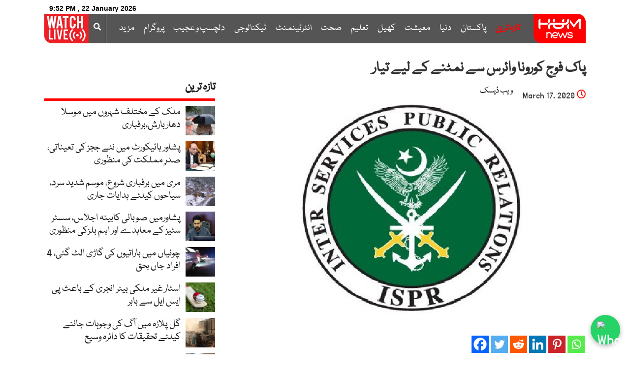

--- FILE ---
content_type: text/html; charset=UTF-8
request_url: https://humnews.pk/latest/238062/
body_size: 35276
content:
<!DOCTYPE html>
<html lang="en-US" xmlns:fb="https://www.facebook.com/2008/fbml" xmlns:addthis="https://www.addthis.com/help/api-spec"  class="no-js no-svg">
<head>
<meta charset="UTF-8">
<meta name="viewport" content="width=device-width, initial-scale=1, maximum-scale=1, user-scalable=no">
<link rel="profile" href="https://gmpg.org/xfn/11">
	<link rel="apple-touch-icon" sizes="180x180" href="/apple-touch-icon.png?v=yyL4lgj535">
	<link rel="apple-touch-icon" href="touch-icon-iphone.png?m=14">
	<link rel="apple-touch-icon" sizes="57x57" href="/apple-icon-57x57.png?m=14">
<link rel="apple-touch-icon" sizes="60x60" href="/apple-icon-60x60.png?m=14">
<link rel="apple-touch-icon" sizes="72x72" href="/apple-icon-72x72.png?m=14">
<link rel="apple-touch-icon" sizes="76x76" href="/apple-icon-76x76.png?m=14">
<link rel="apple-touch-icon" sizes="114x114" href="/apple-icon-114x114.png?m=14">
<link rel="apple-touch-icon" sizes="120x120" href="/apple-icon-120x120.png?m=14">
<link rel="apple-touch-icon" sizes="144x144" href="/apple-icon-144x144.png?m=14">
<link rel="apple-touch-icon" sizes="152x152" href="/apple-icon-152x152.png?m=14">
<link rel="apple-touch-icon" sizes="180x180" href="/apple-icon-180x180.png?m=14">
	<link rel="apple-touch-icon-precomposed" href="/apple-icon-57x57.png?m=14" sizes="57x57">
<link rel="apple-touch-icon-precomposed" href="/apple-icon-144x144.png?m=14" sizes="144x144">
	<link rel="apple-touch-icon-precomposed" href="/apple-icon-180x180.png?m=14" sizes="180x180">
<link rel="icon" type="image/png" sizes="192x192"  href="/android-icon-192x192.png">
<link rel="icon" type="image/png" sizes="32x32" href="/favicon-32x32.png">
<link rel="icon" type="image/png" sizes="96x96" href="/favicon-96x96.png">
<link rel="icon" type="image/png" sizes="16x16" href="/favicon-16x16.png">
	<link rel="mask-icon" href="/safari-pinned-tab.svg?v=yyL4lgj534" color="#ff0000">
<link rel="manifest" href="/manifest.json">
<meta name="msapplication-TileColor" content="#ffffff">
<meta name="msapplication-TileImage" content="/ms-icon-144x144.png">
<meta name="theme-color" content="#ff0000">
	<link rel="shortcut icon" href="/favicon.ico">
<script>(function(html){html.className = html.className.replace(/\bno-js\b/,'js')})(document.documentElement);</script>
<meta name='robots' content='index, follow, max-image-preview:large, max-snippet:-1, max-video-preview:-1' />
	<style>img:is([sizes="auto" i], [sizes^="auto," i]) { contain-intrinsic-size: 3000px 1500px }</style>
	    <script>
    window.dataLayer = window.dataLayer || [];
    window.dataLayer.push({
      	'author_slug': 'webdesk'
	});

    </script>
    
	<!-- This site is optimized with the Yoast SEO plugin v25.2 - https://yoast.com/wordpress/plugins/seo/ -->
	<title>پاک فوج کورونا وائرس سے نمٹنے کے لیے تیار</title>
	<link rel="canonical" href="https://humnews.pk/latest/238062/" />
	<meta property="og:locale" content="en_US" />
	<meta property="og:type" content="article" />
	<meta property="og:title" content="پاک فوج کورونا وائرس سے نمٹنے کے لیے تیار" />
	<meta property="og:description" content="آئی ایس پی آر نے کہا کہ ملک بھر کے فوجی اسپتالوں میں کورونا ٹیسٹ کی سہولیات فراہم کر دی گئی ہیں۔" />
	<meta property="og:url" content="https://humnews.pk/latest/238062/" />
	<meta property="og:site_name" content="ہم نیوز" />
	<meta property="article:published_time" content="2020-03-17T10:28:10+00:00" />
	<meta property="article:modified_time" content="2020-03-17T15:11:42+00:00" />
	<meta property="og:image" content="https://humnews.pk/wp-content/uploads/2018/05/ISPR-Cyber-Alert.jpg" />
	<meta property="og:image:width" content="800" />
	<meta property="og:image:height" content="480" />
	<meta property="og:image:type" content="image/jpeg" />
	<meta name="author" content="ویب ڈیسک" />
	<meta name="twitter:card" content="summary_large_image" />
	<meta name="twitter:label1" content="Written by" />
	<meta name="twitter:data1" content="ویب ڈیسک" />
	<script type="application/ld+json" class="yoast-schema-graph">{"@context":"https://schema.org","@graph":[{"@type":"NewsArticle","@id":"https://humnews.pk/latest/238062/#article","isPartOf":{"@id":"https://humnews.pk/latest/238062/"},"author":{"name":"ویب ڈیسک","@id":"https://humnews.pk/#/schema/person/e2f00e3a405be6b156fec59cbb5f38fb"},"headline":"پاک فوج کورونا وائرس سے نمٹنے کے لیے تیار","datePublished":"2020-03-17T10:28:10+00:00","dateModified":"2020-03-17T15:11:42+00:00","mainEntityOfPage":{"@id":"https://humnews.pk/latest/238062/"},"wordCount":0,"commentCount":0,"publisher":{"@id":"https://humnews.pk/#organization"},"image":{"@id":"https://humnews.pk/latest/238062/#primaryimage"},"thumbnailUrl":"https://humnews.pk/wp-content/uploads/2018/05/ISPR-Cyber-Alert.jpg","keywords":["Corona Virus","ISPR","آئی ایس پی آر","اسپتال","پاک فوج","کورونا وائرس"],"articleSection":["پاکستان","پنجاب","تازہ ترین","ٹاپ اسٹوریز"],"inLanguage":"en-US","potentialAction":[{"@type":"CommentAction","name":"Comment","target":["https://humnews.pk/latest/238062/#respond"]}]},{"@type":"WebPage","@id":"https://humnews.pk/latest/238062/","url":"https://humnews.pk/latest/238062/","name":"پاک فوج کورونا وائرس سے نمٹنے کے لیے تیار","isPartOf":{"@id":"https://humnews.pk/#website"},"primaryImageOfPage":{"@id":"https://humnews.pk/latest/238062/#primaryimage"},"image":{"@id":"https://humnews.pk/latest/238062/#primaryimage"},"thumbnailUrl":"https://humnews.pk/wp-content/uploads/2018/05/ISPR-Cyber-Alert.jpg","datePublished":"2020-03-17T10:28:10+00:00","dateModified":"2020-03-17T15:11:42+00:00","breadcrumb":{"@id":"https://humnews.pk/latest/238062/#breadcrumb"},"inLanguage":"en-US","potentialAction":[{"@type":"ReadAction","target":["https://humnews.pk/latest/238062/"]}]},{"@type":"ImageObject","inLanguage":"en-US","@id":"https://humnews.pk/latest/238062/#primaryimage","url":"https://humnews.pk/wp-content/uploads/2018/05/ISPR-Cyber-Alert.jpg","contentUrl":"https://humnews.pk/wp-content/uploads/2018/05/ISPR-Cyber-Alert.jpg","width":800,"height":480,"caption":"چینی سفارتخانے کے ڈیفنس اتاشی کی سربراہی میں وفد کا آئی ایس پی آر کا دورہ"},{"@type":"BreadcrumbList","@id":"https://humnews.pk/latest/238062/#breadcrumb","itemListElement":[{"@type":"ListItem","position":1,"name":"Home","item":"https://humnews.pk/"},{"@type":"ListItem","position":2,"name":"پاک فوج کورونا وائرس سے نمٹنے کے لیے تیار"}]},{"@type":"WebSite","@id":"https://humnews.pk/#website","url":"https://humnews.pk/","name":"ہم نیوز","description":"اردو خبریں اور تجزیے","publisher":{"@id":"https://humnews.pk/#organization"},"potentialAction":[{"@type":"SearchAction","target":{"@type":"EntryPoint","urlTemplate":"https://humnews.pk/?s={search_term_string}"},"query-input":{"@type":"PropertyValueSpecification","valueRequired":true,"valueName":"search_term_string"}}],"inLanguage":"en-US"},{"@type":"Organization","@id":"https://humnews.pk/#organization","name":"Hum news","url":"https://humnews.pk/","logo":{"@type":"ImageObject","inLanguage":"en-US","@id":"https://humnews.pk/#/schema/logo/image/","url":"https://humnews.pk/wp-content/uploads/2022/04/Hum-Logo-urdu.png","contentUrl":"https://humnews.pk/wp-content/uploads/2022/04/Hum-Logo-urdu.png","width":106,"height":60,"caption":"Hum news"},"image":{"@id":"https://humnews.pk/#/schema/logo/image/"}},{"@type":"Person","@id":"https://humnews.pk/#/schema/person/e2f00e3a405be6b156fec59cbb5f38fb","name":"ویب ڈیسک","image":{"@type":"ImageObject","inLanguage":"en-US","@id":"https://humnews.pk/#/schema/person/image/","url":"https://secure.gravatar.com/avatar/849257cc388c366362865cde1b13179fede18c44480a2578b3821933c0bf5070?s=96&d=mm&r=g","contentUrl":"https://secure.gravatar.com/avatar/849257cc388c366362865cde1b13179fede18c44480a2578b3821933c0bf5070?s=96&d=mm&r=g","caption":"ویب ڈیسک"},"url":"https://humnews.pk/author/webdesk/"}]}</script>
	<!-- / Yoast SEO plugin. -->


<link rel='dns-prefetch' href='//cdn.jwplayer.com' />
<link rel='dns-prefetch' href='//s7.addthis.com' />
<link rel='dns-prefetch' href='//www.googletagmanager.com' />
<link rel='dns-prefetch' href='//fonts.googleapis.com' />
<link href='https://fonts.gstatic.com' crossorigin rel='preconnect' />
<script type="text/javascript">
/* <![CDATA[ */
window._wpemojiSettings = {"baseUrl":"https:\/\/s.w.org\/images\/core\/emoji\/16.0.1\/72x72\/","ext":".png","svgUrl":"https:\/\/s.w.org\/images\/core\/emoji\/16.0.1\/svg\/","svgExt":".svg","source":{"concatemoji":"https:\/\/humnews.pk\/wp-includes\/js\/wp-emoji-release.min.js"}};
/*! This file is auto-generated */
!function(s,n){var o,i,e;function c(e){try{var t={supportTests:e,timestamp:(new Date).valueOf()};sessionStorage.setItem(o,JSON.stringify(t))}catch(e){}}function p(e,t,n){e.clearRect(0,0,e.canvas.width,e.canvas.height),e.fillText(t,0,0);var t=new Uint32Array(e.getImageData(0,0,e.canvas.width,e.canvas.height).data),a=(e.clearRect(0,0,e.canvas.width,e.canvas.height),e.fillText(n,0,0),new Uint32Array(e.getImageData(0,0,e.canvas.width,e.canvas.height).data));return t.every(function(e,t){return e===a[t]})}function u(e,t){e.clearRect(0,0,e.canvas.width,e.canvas.height),e.fillText(t,0,0);for(var n=e.getImageData(16,16,1,1),a=0;a<n.data.length;a++)if(0!==n.data[a])return!1;return!0}function f(e,t,n,a){switch(t){case"flag":return n(e,"\ud83c\udff3\ufe0f\u200d\u26a7\ufe0f","\ud83c\udff3\ufe0f\u200b\u26a7\ufe0f")?!1:!n(e,"\ud83c\udde8\ud83c\uddf6","\ud83c\udde8\u200b\ud83c\uddf6")&&!n(e,"\ud83c\udff4\udb40\udc67\udb40\udc62\udb40\udc65\udb40\udc6e\udb40\udc67\udb40\udc7f","\ud83c\udff4\u200b\udb40\udc67\u200b\udb40\udc62\u200b\udb40\udc65\u200b\udb40\udc6e\u200b\udb40\udc67\u200b\udb40\udc7f");case"emoji":return!a(e,"\ud83e\udedf")}return!1}function g(e,t,n,a){var r="undefined"!=typeof WorkerGlobalScope&&self instanceof WorkerGlobalScope?new OffscreenCanvas(300,150):s.createElement("canvas"),o=r.getContext("2d",{willReadFrequently:!0}),i=(o.textBaseline="top",o.font="600 32px Arial",{});return e.forEach(function(e){i[e]=t(o,e,n,a)}),i}function t(e){var t=s.createElement("script");t.src=e,t.defer=!0,s.head.appendChild(t)}"undefined"!=typeof Promise&&(o="wpEmojiSettingsSupports",i=["flag","emoji"],n.supports={everything:!0,everythingExceptFlag:!0},e=new Promise(function(e){s.addEventListener("DOMContentLoaded",e,{once:!0})}),new Promise(function(t){var n=function(){try{var e=JSON.parse(sessionStorage.getItem(o));if("object"==typeof e&&"number"==typeof e.timestamp&&(new Date).valueOf()<e.timestamp+604800&&"object"==typeof e.supportTests)return e.supportTests}catch(e){}return null}();if(!n){if("undefined"!=typeof Worker&&"undefined"!=typeof OffscreenCanvas&&"undefined"!=typeof URL&&URL.createObjectURL&&"undefined"!=typeof Blob)try{var e="postMessage("+g.toString()+"("+[JSON.stringify(i),f.toString(),p.toString(),u.toString()].join(",")+"));",a=new Blob([e],{type:"text/javascript"}),r=new Worker(URL.createObjectURL(a),{name:"wpTestEmojiSupports"});return void(r.onmessage=function(e){c(n=e.data),r.terminate(),t(n)})}catch(e){}c(n=g(i,f,p,u))}t(n)}).then(function(e){for(var t in e)n.supports[t]=e[t],n.supports.everything=n.supports.everything&&n.supports[t],"flag"!==t&&(n.supports.everythingExceptFlag=n.supports.everythingExceptFlag&&n.supports[t]);n.supports.everythingExceptFlag=n.supports.everythingExceptFlag&&!n.supports.flag,n.DOMReady=!1,n.readyCallback=function(){n.DOMReady=!0}}).then(function(){return e}).then(function(){var e;n.supports.everything||(n.readyCallback(),(e=n.source||{}).concatemoji?t(e.concatemoji):e.wpemoji&&e.twemoji&&(t(e.twemoji),t(e.wpemoji)))}))}((window,document),window._wpemojiSettings);
/* ]]> */
</script>
<link rel='stylesheet' id='sbi_styles-css' href='https://humnews.pk/wp-content/plugins/instagram-feed/css/sbi-styles.min.css' type='text/css' media='all' />
<style id='wp-emoji-styles-inline-css' type='text/css'>

	img.wp-smiley, img.emoji {
		display: inline !important;
		border: none !important;
		box-shadow: none !important;
		height: 1em !important;
		width: 1em !important;
		margin: 0 0.07em !important;
		vertical-align: -0.1em !important;
		background: none !important;
		padding: 0 !important;
	}
</style>
<link rel='stylesheet' id='wp-block-library-css' href='https://humnews.pk/wp-includes/css/dist/block-library/style.min.css' type='text/css' media='all' />
<style id='classic-theme-styles-inline-css' type='text/css'>
/*! This file is auto-generated */
.wp-block-button__link{color:#fff;background-color:#32373c;border-radius:9999px;box-shadow:none;text-decoration:none;padding:calc(.667em + 2px) calc(1.333em + 2px);font-size:1.125em}.wp-block-file__button{background:#32373c;color:#fff;text-decoration:none}
</style>
<style id='global-styles-inline-css' type='text/css'>
:root{--wp--preset--aspect-ratio--square: 1;--wp--preset--aspect-ratio--4-3: 4/3;--wp--preset--aspect-ratio--3-4: 3/4;--wp--preset--aspect-ratio--3-2: 3/2;--wp--preset--aspect-ratio--2-3: 2/3;--wp--preset--aspect-ratio--16-9: 16/9;--wp--preset--aspect-ratio--9-16: 9/16;--wp--preset--color--black: #000000;--wp--preset--color--cyan-bluish-gray: #abb8c3;--wp--preset--color--white: #ffffff;--wp--preset--color--pale-pink: #f78da7;--wp--preset--color--vivid-red: #cf2e2e;--wp--preset--color--luminous-vivid-orange: #ff6900;--wp--preset--color--luminous-vivid-amber: #fcb900;--wp--preset--color--light-green-cyan: #7bdcb5;--wp--preset--color--vivid-green-cyan: #00d084;--wp--preset--color--pale-cyan-blue: #8ed1fc;--wp--preset--color--vivid-cyan-blue: #0693e3;--wp--preset--color--vivid-purple: #9b51e0;--wp--preset--gradient--vivid-cyan-blue-to-vivid-purple: linear-gradient(135deg,rgba(6,147,227,1) 0%,rgb(155,81,224) 100%);--wp--preset--gradient--light-green-cyan-to-vivid-green-cyan: linear-gradient(135deg,rgb(122,220,180) 0%,rgb(0,208,130) 100%);--wp--preset--gradient--luminous-vivid-amber-to-luminous-vivid-orange: linear-gradient(135deg,rgba(252,185,0,1) 0%,rgba(255,105,0,1) 100%);--wp--preset--gradient--luminous-vivid-orange-to-vivid-red: linear-gradient(135deg,rgba(255,105,0,1) 0%,rgb(207,46,46) 100%);--wp--preset--gradient--very-light-gray-to-cyan-bluish-gray: linear-gradient(135deg,rgb(238,238,238) 0%,rgb(169,184,195) 100%);--wp--preset--gradient--cool-to-warm-spectrum: linear-gradient(135deg,rgb(74,234,220) 0%,rgb(151,120,209) 20%,rgb(207,42,186) 40%,rgb(238,44,130) 60%,rgb(251,105,98) 80%,rgb(254,248,76) 100%);--wp--preset--gradient--blush-light-purple: linear-gradient(135deg,rgb(255,206,236) 0%,rgb(152,150,240) 100%);--wp--preset--gradient--blush-bordeaux: linear-gradient(135deg,rgb(254,205,165) 0%,rgb(254,45,45) 50%,rgb(107,0,62) 100%);--wp--preset--gradient--luminous-dusk: linear-gradient(135deg,rgb(255,203,112) 0%,rgb(199,81,192) 50%,rgb(65,88,208) 100%);--wp--preset--gradient--pale-ocean: linear-gradient(135deg,rgb(255,245,203) 0%,rgb(182,227,212) 50%,rgb(51,167,181) 100%);--wp--preset--gradient--electric-grass: linear-gradient(135deg,rgb(202,248,128) 0%,rgb(113,206,126) 100%);--wp--preset--gradient--midnight: linear-gradient(135deg,rgb(2,3,129) 0%,rgb(40,116,252) 100%);--wp--preset--font-size--small: 13px;--wp--preset--font-size--medium: 20px;--wp--preset--font-size--large: 36px;--wp--preset--font-size--x-large: 42px;--wp--preset--spacing--20: 0.44rem;--wp--preset--spacing--30: 0.67rem;--wp--preset--spacing--40: 1rem;--wp--preset--spacing--50: 1.5rem;--wp--preset--spacing--60: 2.25rem;--wp--preset--spacing--70: 3.38rem;--wp--preset--spacing--80: 5.06rem;--wp--preset--shadow--natural: 6px 6px 9px rgba(0, 0, 0, 0.2);--wp--preset--shadow--deep: 12px 12px 50px rgba(0, 0, 0, 0.4);--wp--preset--shadow--sharp: 6px 6px 0px rgba(0, 0, 0, 0.2);--wp--preset--shadow--outlined: 6px 6px 0px -3px rgba(255, 255, 255, 1), 6px 6px rgba(0, 0, 0, 1);--wp--preset--shadow--crisp: 6px 6px 0px rgba(0, 0, 0, 1);}:where(.is-layout-flex){gap: 0.5em;}:where(.is-layout-grid){gap: 0.5em;}body .is-layout-flex{display: flex;}.is-layout-flex{flex-wrap: wrap;align-items: center;}.is-layout-flex > :is(*, div){margin: 0;}body .is-layout-grid{display: grid;}.is-layout-grid > :is(*, div){margin: 0;}:where(.wp-block-columns.is-layout-flex){gap: 2em;}:where(.wp-block-columns.is-layout-grid){gap: 2em;}:where(.wp-block-post-template.is-layout-flex){gap: 1.25em;}:where(.wp-block-post-template.is-layout-grid){gap: 1.25em;}.has-black-color{color: var(--wp--preset--color--black) !important;}.has-cyan-bluish-gray-color{color: var(--wp--preset--color--cyan-bluish-gray) !important;}.has-white-color{color: var(--wp--preset--color--white) !important;}.has-pale-pink-color{color: var(--wp--preset--color--pale-pink) !important;}.has-vivid-red-color{color: var(--wp--preset--color--vivid-red) !important;}.has-luminous-vivid-orange-color{color: var(--wp--preset--color--luminous-vivid-orange) !important;}.has-luminous-vivid-amber-color{color: var(--wp--preset--color--luminous-vivid-amber) !important;}.has-light-green-cyan-color{color: var(--wp--preset--color--light-green-cyan) !important;}.has-vivid-green-cyan-color{color: var(--wp--preset--color--vivid-green-cyan) !important;}.has-pale-cyan-blue-color{color: var(--wp--preset--color--pale-cyan-blue) !important;}.has-vivid-cyan-blue-color{color: var(--wp--preset--color--vivid-cyan-blue) !important;}.has-vivid-purple-color{color: var(--wp--preset--color--vivid-purple) !important;}.has-black-background-color{background-color: var(--wp--preset--color--black) !important;}.has-cyan-bluish-gray-background-color{background-color: var(--wp--preset--color--cyan-bluish-gray) !important;}.has-white-background-color{background-color: var(--wp--preset--color--white) !important;}.has-pale-pink-background-color{background-color: var(--wp--preset--color--pale-pink) !important;}.has-vivid-red-background-color{background-color: var(--wp--preset--color--vivid-red) !important;}.has-luminous-vivid-orange-background-color{background-color: var(--wp--preset--color--luminous-vivid-orange) !important;}.has-luminous-vivid-amber-background-color{background-color: var(--wp--preset--color--luminous-vivid-amber) !important;}.has-light-green-cyan-background-color{background-color: var(--wp--preset--color--light-green-cyan) !important;}.has-vivid-green-cyan-background-color{background-color: var(--wp--preset--color--vivid-green-cyan) !important;}.has-pale-cyan-blue-background-color{background-color: var(--wp--preset--color--pale-cyan-blue) !important;}.has-vivid-cyan-blue-background-color{background-color: var(--wp--preset--color--vivid-cyan-blue) !important;}.has-vivid-purple-background-color{background-color: var(--wp--preset--color--vivid-purple) !important;}.has-black-border-color{border-color: var(--wp--preset--color--black) !important;}.has-cyan-bluish-gray-border-color{border-color: var(--wp--preset--color--cyan-bluish-gray) !important;}.has-white-border-color{border-color: var(--wp--preset--color--white) !important;}.has-pale-pink-border-color{border-color: var(--wp--preset--color--pale-pink) !important;}.has-vivid-red-border-color{border-color: var(--wp--preset--color--vivid-red) !important;}.has-luminous-vivid-orange-border-color{border-color: var(--wp--preset--color--luminous-vivid-orange) !important;}.has-luminous-vivid-amber-border-color{border-color: var(--wp--preset--color--luminous-vivid-amber) !important;}.has-light-green-cyan-border-color{border-color: var(--wp--preset--color--light-green-cyan) !important;}.has-vivid-green-cyan-border-color{border-color: var(--wp--preset--color--vivid-green-cyan) !important;}.has-pale-cyan-blue-border-color{border-color: var(--wp--preset--color--pale-cyan-blue) !important;}.has-vivid-cyan-blue-border-color{border-color: var(--wp--preset--color--vivid-cyan-blue) !important;}.has-vivid-purple-border-color{border-color: var(--wp--preset--color--vivid-purple) !important;}.has-vivid-cyan-blue-to-vivid-purple-gradient-background{background: var(--wp--preset--gradient--vivid-cyan-blue-to-vivid-purple) !important;}.has-light-green-cyan-to-vivid-green-cyan-gradient-background{background: var(--wp--preset--gradient--light-green-cyan-to-vivid-green-cyan) !important;}.has-luminous-vivid-amber-to-luminous-vivid-orange-gradient-background{background: var(--wp--preset--gradient--luminous-vivid-amber-to-luminous-vivid-orange) !important;}.has-luminous-vivid-orange-to-vivid-red-gradient-background{background: var(--wp--preset--gradient--luminous-vivid-orange-to-vivid-red) !important;}.has-very-light-gray-to-cyan-bluish-gray-gradient-background{background: var(--wp--preset--gradient--very-light-gray-to-cyan-bluish-gray) !important;}.has-cool-to-warm-spectrum-gradient-background{background: var(--wp--preset--gradient--cool-to-warm-spectrum) !important;}.has-blush-light-purple-gradient-background{background: var(--wp--preset--gradient--blush-light-purple) !important;}.has-blush-bordeaux-gradient-background{background: var(--wp--preset--gradient--blush-bordeaux) !important;}.has-luminous-dusk-gradient-background{background: var(--wp--preset--gradient--luminous-dusk) !important;}.has-pale-ocean-gradient-background{background: var(--wp--preset--gradient--pale-ocean) !important;}.has-electric-grass-gradient-background{background: var(--wp--preset--gradient--electric-grass) !important;}.has-midnight-gradient-background{background: var(--wp--preset--gradient--midnight) !important;}.has-small-font-size{font-size: var(--wp--preset--font-size--small) !important;}.has-medium-font-size{font-size: var(--wp--preset--font-size--medium) !important;}.has-large-font-size{font-size: var(--wp--preset--font-size--large) !important;}.has-x-large-font-size{font-size: var(--wp--preset--font-size--x-large) !important;}
:where(.wp-block-post-template.is-layout-flex){gap: 1.25em;}:where(.wp-block-post-template.is-layout-grid){gap: 1.25em;}
:where(.wp-block-columns.is-layout-flex){gap: 2em;}:where(.wp-block-columns.is-layout-grid){gap: 2em;}
:root :where(.wp-block-pullquote){font-size: 1.5em;line-height: 1.6;}
</style>
<link rel='stylesheet' id='humnews-fonts-css' href='https://fonts.googleapis.com/css?family=Libre+Franklin%3A300%2C300i%2C400%2C400i%2C600%2C600i%2C800%2C800i&#038;subset=latin%2Clatin-ext' type='text/css' media='all' />
<link rel='stylesheet' id='humnews-style-css' href='https://humnews.pk/wp-content/themes/humv3/style.css' type='text/css' media='all' />
<link rel='stylesheet' id='humnews-custom-css-1-css' href='https://humnews.pk/wp-content/themes/humv3/assets/css/custom14.min.css' type='text/css' media='all' />
<!--[if lt IE 9]>
<link rel='stylesheet' id='humnews-ie8-css' href='https://humnews.pk/wp-content/themes/humv3/assets/css/ie8.css' type='text/css' media='all' />
<![endif]-->
<link rel='stylesheet' id='heateor_sss_frontend_css-css' href='https://humnews.pk/wp-content/plugins/sassy-social-share/public/css/sassy-social-share-public.css' type='text/css' media='all' />
<style id='heateor_sss_frontend_css-inline-css' type='text/css'>
.heateor_sss_button_instagram span.heateor_sss_svg,a.heateor_sss_instagram span.heateor_sss_svg{background:radial-gradient(circle at 30% 107%,#fdf497 0,#fdf497 5%,#fd5949 45%,#d6249f 60%,#285aeb 90%)}.heateor_sss_horizontal_sharing .heateor_sss_svg,.heateor_sss_standard_follow_icons_container .heateor_sss_svg{color:#fff;border-width:0px;border-style:solid;border-color:transparent}.heateor_sss_horizontal_sharing .heateorSssTCBackground{color:#666}.heateor_sss_horizontal_sharing span.heateor_sss_svg:hover,.heateor_sss_standard_follow_icons_container span.heateor_sss_svg:hover{border-color:transparent;}.heateor_sss_vertical_sharing span.heateor_sss_svg,.heateor_sss_floating_follow_icons_container span.heateor_sss_svg{color:#fff;border-width:0px;border-style:solid;border-color:transparent;}.heateor_sss_vertical_sharing .heateorSssTCBackground{color:#666;}.heateor_sss_vertical_sharing span.heateor_sss_svg:hover,.heateor_sss_floating_follow_icons_container span.heateor_sss_svg:hover{border-color:transparent;}@media screen and (max-width:783px) {.heateor_sss_vertical_sharing{display:none!important}}
</style>
<link rel='stylesheet' id='addthis_all_pages-css' href='https://humnews.pk/wp-content/plugins/addthis/frontend/build/addthis_wordpress_public.min.css' type='text/css' media='all' />
<!--[if lt IE 9]>
<script type="text/javascript" src="https://humnews.pk/wp-content/themes/humv3/assets/js/html5.js" id="html5-js"></script>
<![endif]-->
<script type="text/javascript" src="https://humnews.pk/wp-includes/js/jquery/jquery.min.js" id="jquery-core-js"></script>
<script type="text/javascript" src="https://humnews.pk/wp-includes/js/jquery/jquery-migrate.min.js" id="jquery-migrate-js"></script>

<!-- Google tag (gtag.js) snippet added by Site Kit -->

<!-- Google Analytics snippet added by Site Kit -->
<script type="text/javascript" src="https://www.googletagmanager.com/gtag/js?id=G-JJ0C2P20JQ" id="google_gtagjs-js" async></script>
<script type="text/javascript" id="google_gtagjs-js-after">
/* <![CDATA[ */
window.dataLayer = window.dataLayer || [];function gtag(){dataLayer.push(arguments);}
gtag("set","linker",{"domains":["humnews.pk"]});
gtag("js", new Date());
gtag("set", "developer_id.dZTNiMT", true);
gtag("config", "G-JJ0C2P20JQ");
/* ]]> */
</script>

<!-- End Google tag (gtag.js) snippet added by Site Kit -->
<meta name="generator" content="Site Kit by Google 1.153.0" /><link rel="pingback" href="https://humnews.pk/xmlrpc.php">
<meta name='urdu-date-and-time-display' content='urdu-date-and-time-display-v1.0' /><script>
document.addEventListener("readystatechange", (event) => {
if(document.readyState!=='complete'){
  var myPopup = new Array("https://www.humnews.pk/wp-content/uploads/2023/03/Mobile-Urdu-Popup.jpeg","https://www.humnews.pk/wp-content/uploads/2023/03/Mobile-English-Popup.png","https://www.humnews.pk/wp-content/uploads/2023/03/Mobile-Urdu-Popup.jpeg","https://www.humnews.pk/wp-content/uploads/2023/03/Mobile-English-Popup.png");
var randomNum = Math.floor(Math.random() * myPopup.length);

     document.getElementById("myPicture").src = myPopup[randomNum];
}
});
</script>
<meta name='author' content='webdesk'>      <meta name="onesignal" content="wordpress-plugin"/>
            <script>

      window.OneSignalDeferred = window.OneSignalDeferred || [];

      OneSignalDeferred.push(function(OneSignal) {
        var oneSignal_options = {};
        window._oneSignalInitOptions = oneSignal_options;

        oneSignal_options['serviceWorkerParam'] = { scope: '/wp-content/plugins/onesignal-free-web-push-notifications/sdk_files/push/onesignal/' };
oneSignal_options['serviceWorkerPath'] = 'OneSignalSDKWorker.js';

        OneSignal.Notifications.setDefaultUrl("https://humnews.pk");

        oneSignal_options['wordpress'] = true;
oneSignal_options['appId'] = '9cf06c52-d133-4cf4-a7af-a8962bdb3785';
oneSignal_options['allowLocalhostAsSecureOrigin'] = true;
oneSignal_options['welcomeNotification'] = { };
oneSignal_options['welcomeNotification']['title'] = "";
oneSignal_options['welcomeNotification']['message'] = "";
oneSignal_options['path'] = "https://humnews.pk/wp-content/plugins/onesignal-free-web-push-notifications/sdk_files/";
oneSignal_options['persistNotification'] = true;
oneSignal_options['promptOptions'] = { };
oneSignal_options['notifyButton'] = { };
oneSignal_options['notifyButton']['enable'] = true;
oneSignal_options['notifyButton']['position'] = 'bottom-right';
oneSignal_options['notifyButton']['theme'] = 'default';
oneSignal_options['notifyButton']['size'] = 'medium';
oneSignal_options['notifyButton']['displayPredicate'] = function() {
              return !OneSignal.User.PushSubscription.optedIn;
            };
oneSignal_options['notifyButton']['showCredit'] = true;
oneSignal_options['notifyButton']['text'] = {};
              OneSignal.init(window._oneSignalInitOptions);
              OneSignal.Slidedown.promptPush()      });

      function documentInitOneSignal() {
        var oneSignal_elements = document.getElementsByClassName("OneSignal-prompt");

        var oneSignalLinkClickHandler = function(event) { OneSignal.Notifications.requestPermission(); event.preventDefault(); };        for(var i = 0; i < oneSignal_elements.length; i++)
          oneSignal_elements[i].addEventListener('click', oneSignalLinkClickHandler, false);
      }

      if (document.readyState === 'complete') {
           documentInitOneSignal();
      }
      else {
           window.addEventListener("load", function(event){
               documentInitOneSignal();
          });
      }
    </script>
		<style type="text/css" id="wp-custom-css">
			li#menu-item-404978 a {
    color: red;
    font-weight: 600;
    -webkit-animation: color-change 2s infinite;
    -moz-animation: color-change 2s infinite;
    -o-animation: color-change 2s infinite;
    -ms-animation: color-change 2s infinite;
    animation: color-change 2s infinite;
}

li#menu-item-418100 a {
    color: red;
    font-weight: 600;
    -webkit-animation: color-change 2s infinite;
    -moz-animation: color-change 2s infinite;
    -o-animation: color-change 2s infinite;
    -ms-animation: color-change 2s infinite;
    animation: color-change 2s infinite;
}
#post-follow-div {
	display: none;
}
.qode-tags-holder {
	padding-top: 25px;
}
.col-md-3 {
    float: left;
		margin-bottom: 30px !important;
}

#programslider, #bannerslider{
	display: none;
}

.ltr-container table {
  direction: ltr;
  text-align: left;
}
li#menu-item-553945 {
    float: left;
    background: #fd0005;
    padding: 0;
    border-radius: 5px;
}
li#menu-item-553945 a {
    padding: 5px !important;
}
li#menu-item-554559 ul.sub-menu {
    width: 150px;
    text-align: left;
}
li#menu-item-554559 {
    position: relative;
}
#menu-item-554559 li:hover {
    background-color: inherit;
}
@media only screen and (max-width: 600px) {
	li#menu-item-554559 ul.sub-menu {
width:100%
}
}		</style>
		<!-- Google Tag Manager -->
<script>(function(w,d,s,l,i){w[l]=w[l]||[];w[l].push({'gtm.start':
new Date().getTime(),event:'gtm.js'});var f=d.getElementsByTagName(s)[0],
j=d.createElement(s),dl=l!='dataLayer'?'&l='+l:'';j.async=true;j.src=
'https://www.googletagmanager.com/gtm.js?id='+i+dl;f.parentNode.insertBefore(j,f);
})(window,document,'script','dataLayer','GTM-MXZ4M6TH');</script>
<!-- End Google Tag Manager -->
	
<script async src="https://pagead2.googlesyndication.com/pagead/js/adsbygoogle.js?client=ca-pub-4054659650938153"
     crossorigin="anonymous"></script>

	
<script async src="https://www.googletagmanager.com/gtag/js?id=UA-114374803-1"></script>
<script>
  window.dataLayer = window.dataLayer || [];
  function gtag(){dataLayer.push(arguments);}
  gtag('js', new Date());

  gtag('config', 'UA-114374803-1');
</script>
	
<script async src="https://securepubads.g.doubleclick.net/tag/js/gpt.js"></script>

<script>
  window.CUSTOM_PAGE_NAME = "pakistan";
</script>

<script>
function getPagePathForAds() {
  let path = window.location.pathname;
  path = path.replace(/^\/|\/$/g, '');
  path = path.replace(/\//g, '-');
  return path || 'home';
}

const PAGE_NAME = window.CUSTOM_PAGE_NAME || getPagePathForAds();

window.googletag = window.googletag || {cmd: []};
googletag.cmd.push(function() {

  const leaderboardSizeMapping = googletag.sizeMapping()
    .addSize([1024, 0], [[970,250], [970,90], [728,90]])
    .addSize([768, 0], [[728,90]])
    .addSize([0, 0], [[300,100], [320,50]])
    .build();

  const mrecSizeMapping = googletag.sizeMapping()
    .addSize([1024, 0], [[336,280], [300,250]])
    .addSize([0, 0], [[336,280], [300,250], [300,100], [320,50]])
    .build();

  const slotBillboard2 = googletag.defineSlot(
    '/2887056/humnewspk-' + PAGE_NAME + '-lb-1',
    [[970,250], [970,90], [728,90], [300,100], [320,50]],
    'div-gpt-ad-1761920329905-0'
  )
  .defineSizeMapping(leaderboardSizeMapping)
  .addService(googletag.pubads());

  const slotMREC2 = googletag.defineSlot(
    '/2887056/humnewspk-' + PAGE_NAME + '-mrec-1',
    [[336,280], [300,250], [300,100], [320,50]],
    'div-gpt-ad-1761920383938-0'
  )
  .defineSizeMapping(mrecSizeMapping)
  .addService(googletag.pubads());

  googletag.pubads().enableSingleRequest();
  googletag.pubads().collapseEmptyDivs();
  googletag.pubads().setCentering(true);
  googletag.enableServices();

  const REFRESH_INTERVAL = 30000;
  const slotsToRefresh2 = [slotBillboard2, slotMREC2];

  function isInViewport(elementId) {
    const el = document.getElementById(elementId);
    if (!el) return false;

    const rect = el.getBoundingClientRect();
    return rect.top < window.innerHeight && rect.bottom > 0;
  }

  function autoRefresh() {
    slotsToRefresh2.forEach(slot => {
      const id = slot.getSlotElementId();
      if (isInViewport(id)) {
        googletag.pubads().refresh([slot]);
      }
    });
  }

  setInterval(autoRefresh, REFRESH_INTERVAL);

});
</script>


<!-- Google DFP Close -->	
</head>

<body data-rsssl=1 class="wp-singular post-template-default single single-post postid-238062 single-format-standard wp-custom-logo wp-theme-humv3 group-blog has-sidebar colors-light">
<!-- Google Tag Manager (noscript) -->
<noscript><iframe src="https://www.googletagmanager.com/ns.html?id=GTM-MXZ4M6TH"
height="0" width="0" style="display:none;visibility:hidden"></iframe></noscript>
<!-- End Google Tag Manager (noscript) -->
<div id="page" class="site">


	<header id="masthead" class="site-header" role="banner">
				<div class="custom-header">

		<div class="custom-header-media">
					</div>

	
</div><!-- .custom-header -->

					<div class="navigation-top">

				<div class="wrap">
					<div class="top-date-header">
						<div class="top-date-text">
							9:52 PM , 22 January 2026						</div>
						<div id="countdown-header" class="countdown-header">
							
						</div>
					</div>
										<a href="https://humnews.pk/" class="custom-logo-link" rel="home" itemprop="url"><img width="106" height="60" src="https://humnews.pk/wp-content/uploads/2022/04/Hum-Logo-urdu.png" class="custom-logo lazyloaded" alt="ہم نیوز" itemprop="logo" sizes="100vw" data-ll-status="loaded"><noscript><img width="106" height="60" src="https://humnews.pk/wp-content/uploads/2022/04/Hum-Logo-urdu.png" class="custom-logo" alt="ہم نیوز" itemprop="logo" sizes="100vw" /></noscript></a>
					<nav id="site-navigation" class="main-navigation" role="navigation" aria-label="Top Menu">
	<div class="header_inner_right_2">

		<div class="search-head">
			<button type="button" class="buttonsearch" id="buttonsearch2">
				<i class="fas fa-search"></i>
			</button>

		</div>

	</div>
	<div class="header_inner_right_2 live-mob">
		<div class="btn-live">
			<a href="https://humnews.pk/live/"><i class="fas fa-tv"></i> Live</a>
		</div>
	</div>
	<div class="live-icon">
		<a href="https://www.humnews.pk/live"><div class="head-tv-icon"><i class="fas fa-tv"></i></div><div class="head-live-icon">LIVE</div></a>
	</div>
	<div class="header_inner_center">
		<a class="menu-live" href="https://humnews.pk" ><img src="https://humnews.pk/wp-content/uploads/2022/04/Hum-Logo-urdu.png" style="height: 40px;" /></a>
	</div>
	<button class="menu-toggle" aria-controls="top-menu" aria-expanded="false">
		<svg class="icon icon-bars" aria-hidden="true" role="img"> <use href="#icon-bars" xlink:href="#icon-bars"></use> </svg><svg class="icon icon-close" aria-hidden="true" role="img"> <use href="#icon-close" xlink:href="#icon-close"></use> </svg>	</button>

	<div class="menu-custom-menu-container"><ul id="top-menu" class="menu"><li class="searchbox-position"><form role="search" method="get" id="searchform"  action="https://humnews.pk/">
	<div class="input-group">
		<input type="text" id="searchbox" class="form-control" value="" name="s" placeholder="تلاش کریں۔۔">
		<div class="input-group-btn">
			<button class="btn btn-default"  id="searchsubmit"  type="submit">
				<strong>تلاش</strong>
			</button>

		</div>
	</div>
</form></li><li id="menu-item-15479" class="menu-item menu-item-type-taxonomy menu-item-object-category current-post-ancestor current-menu-parent current-post-parent menu-item-15479"><a href="https://humnews.pk/latest/">تازہ ترین</a></li>
<li id="menu-item-15473" class="menu-item menu-item-type-taxonomy menu-item-object-category current-post-ancestor current-menu-parent current-post-parent menu-item-15473"><a href="https://humnews.pk/pakistan/">پاکستان</a></li>
<li id="menu-item-23772" class="menu-item menu-item-type-taxonomy menu-item-object-category menu-item-23772"><a href="https://humnews.pk/world/">دنیا</a></li>
<li id="menu-item-15483" class="menu-item menu-item-type-taxonomy menu-item-object-category menu-item-15483"><a href="https://humnews.pk/business/">معیشت</a></li>
<li id="menu-item-23786" class="menu-item menu-item-type-taxonomy menu-item-object-category menu-item-23786"><a href="https://humnews.pk/sports/">کھیل</a></li>
<li id="menu-item-15480" class="menu-item menu-item-type-taxonomy menu-item-object-category menu-item-15480"><a href="https://humnews.pk/education/">تعلیم</a></li>
<li id="menu-item-23780" class="menu-item menu-item-type-taxonomy menu-item-object-category menu-item-23780"><a href="https://humnews.pk/health-environment/">صحت</a></li>
<li id="menu-item-23795" class="menu-item menu-item-type-taxonomy menu-item-object-category menu-item-23795"><a href="https://humnews.pk/lifestyle/">انٹرٹینمنٹ</a></li>
<li id="menu-item-312803" class="menu-item menu-item-type-taxonomy menu-item-object-category menu-item-312803"><a href="https://humnews.pk/science-tech/">ٹیکنالوجی</a></li>
<li id="menu-item-546948" class="menu-item menu-item-type-taxonomy menu-item-object-category menu-item-546948"><a href="https://humnews.pk/dilchasp-o-ajeeb/">دلچسپ و عجیب</a></li>
<li id="menu-item-381118" class="menu-item menu-item-type-post_type menu-item-object-page menu-item-381118"><a href="https://humnews.pk/programs/">پروگرام</a></li>
<li id="menu-item-554559" class="menu-item menu-item-type-custom menu-item-object-custom menu-item-has-children menu-item-554559"><a href="#">مزید</a>
<ul class="sub-menu">
	<li id="menu-item-554560" class="menu-item menu-item-type-post_type menu-item-object-page menu-item-554560"><a href="https://humnews.pk/hum-spelling-whizz/">Spelling Whizz</a></li>
</ul>
</li>
<li class="menu-item live-mobile"><a href="https://www.humnews.pk/live"> <i class="fas fa-tv"></i> لائیو</a></li></ul></div>
	</nav><!-- #site-navigation -->
					<div class="container searchbardiv" id="formsearch">
						<form role="search" method="get" id="searchform"  action="https://humnews.pk/">
							<div class="input-group">
								<input type="text" id="searchbox" class="form-control" value="" name="s" placeholder="تلاش کریں۔۔">
								<div class="input-group-btn">
									<button class="btn btn-default"  id="searchsubmit"  type="submit">
										<strong>تلاش</strong>
									</button>

								</div>
							</div>
						</form>

					</div>

					<div class="header_inner_right" >
						<a class="menu-live" href="https://humnews.pk/live/" ><img src="https://humnews.pk/wp-content/uploads/2020/01/watch-live-1.jpg" style="height: 60px;" /></a>
					</div>
					<div class="header_inner_right">

						<div class="search-head">
							<button type="button" class="buttonsearch" id="buttonsearch">
								<i class="fas fa-search"></i>
							</button>

						</div>
					</div>
				</div><!-- .wrap -->
			</div><!-- .navigation-top -->
		<div class="menu-mobile-text">
			<div class="menu-top-mobile-container"><ul id="menu-top-mobile" class="menu"><li id="menu-item-228657" class="menu-item menu-item-type-taxonomy menu-item-object-category current-post-ancestor current-menu-parent current-post-parent menu-item-228657"><a href="https://humnews.pk/latest/">تازہ ترین</a></li>
<li id="menu-item-228656" class="menu-item menu-item-type-taxonomy menu-item-object-category current-post-ancestor current-menu-parent current-post-parent menu-item-228656"><a href="https://humnews.pk/pakistan/">پاکستان</a></li>
<li id="menu-item-228658" class="menu-item menu-item-type-taxonomy menu-item-object-category menu-item-228658"><a href="https://humnews.pk/world/">دنیا</a></li>
<li id="menu-item-553945" class="menu-item menu-item-type-custom menu-item-object-custom menu-item-553945"><a href="https://humenglish.com/">English</a></li>
</ul></div>	</div>
		
	</header><!-- #masthead -->

		
	<a href="javascript:" id="return-to-top"><i class="fas fa-arrow-up"></i></a>

	<div class="site-content-contain">
		<div id="content" class="site-content">
<div class="wrap" style="margin-bottom: 10px;"><!--
<script async src="https://pagead2.googlesyndication.com/pagead/js/adsbygoogle.js?client=ca-pub-4054659650938153"
     crossorigin="anonymous"></script>
-->



<div class="wrap">

	<div class="post-container-full">
	<!--AD SLOT-->
	  		<!-- /2887056/HumNewsBillboard -->
<div id="div-gpt-ad-1761920329905-0" style="min-width:970px; min-height:250px;">
  <script>
    googletag.cmd.push(function() {
      googletag.display('div-gpt-ad-1761920329905-0');
    });
  </script>
</div>
			  	  
	  
   </div>
</div>
		
	
		<div class="row">					<div class="col-md-8 col-print-12 12">
				
<article id="post-238062" class="post-238062 post type-post status-publish format-standard has-post-thumbnail hentry category-pakistan category-punjab category-latest category-top-stories tag-corona-virus tag-ispr tag-188 tag-239 tag-181 tag-54743">

	<div class="post-title">
		<h1>پاک فوج کورونا وائرس سے نمٹنے کے لیے تیار</h1>
			</div>

	<div class="meta-elements">
		<div class="meta-date post-date-new">
			<i class="far fa-clock"></i>
			March 17, 2020
		</div>
		<div class="meta-author-info">
			
			<a class="hum-post-info-author-link" href="https://humnews.pk/author/webdesk/">
				<span class="post-img-author">
								</span>
				ویب ڈیسک			</a>
			
					</div>
	</div>

	<div class="post-follow-container" id="post-follow-div">
		 	<!-- Created with a shortcode from an AddThis plugin --><div class="addthis_inline_share_toolbox_5rme addthis_tool"></div><!-- End of short code snippet --> 
	</div>
	
		<div class="post-follow-container-2">
		 	<!-- Created with a shortcode from an AddThis plugin --><div class="addthis_inline_share_toolbox_8gc8 addthis_tool"></div><!-- End of short code snippet --> 
	</div>

			<div class="post-img-feat">
			<img width="800" height="480" src="https://humnews.pk/wp-content/uploads/2018/05/ISPR-Cyber-Alert.jpg" class="attachment-full size-full wp-post-image" alt="چینی سفارتخانے کے ڈیفنس اتاشی کی سربراہی میں وفد کا آئی ایس پی آر کا دورہ" decoding="async" fetchpriority="high" srcset="https://humnews.pk/wp-content/uploads/2018/05/ISPR-Cyber-Alert.jpg 800w, https://humnews.pk/wp-content/uploads/2018/05/ISPR-Cyber-Alert-300x180.jpg 300w, https://humnews.pk/wp-content/uploads/2018/05/ISPR-Cyber-Alert-768x461.jpg 768w" sizes="100vw" />			</div>
		
			
				
	<div class="post-content-full">
		<div class="row cen-ads">
  <div class="col-md-12">
	     </div>
</div>

														<div class="post-content-full test_fahad">
															<div class='heateorSssClear'></div><div style="float:right" class='heateor_sss_sharing_container heateor_sss_horizontal_sharing' data-heateor-sss-href='https://humnews.pk/latest/238062/'><div class='heateor_sss_sharing_title' style="font-weight:bold" ></div><div class="heateor_sss_sharing_ul"><a aria-label="Facebook" class="heateor_sss_facebook" href="https://www.facebook.com/sharer/sharer.php?u=https%3A%2F%2Fhumnews.pk%2Flatest%2F238062%2F" title="Facebook" rel="nofollow noopener" target="_blank" style="font-size:32px!important;box-shadow:none;display:inline-block;vertical-align:middle"><span class="heateor_sss_svg" style="background-color:#0765FE;width:35px;height:35px;display:inline-block;opacity:1;float:left;font-size:32px;box-shadow:none;display:inline-block;font-size:16px;padding:0 4px;vertical-align:middle;background-repeat:repeat;overflow:hidden;padding:0;cursor:pointer;box-sizing:content-box"><svg style="display:block;" focusable="false" aria-hidden="true" xmlns="http://www.w3.org/2000/svg" width="100%" height="100%" viewBox="0 0 32 32"><path fill="#fff" d="M28 16c0-6.627-5.373-12-12-12S4 9.373 4 16c0 5.628 3.875 10.35 9.101 11.647v-7.98h-2.474V16H13.1v-1.58c0-4.085 1.849-5.978 5.859-5.978.76 0 2.072.15 2.608.298v3.325c-.283-.03-.775-.045-1.386-.045-1.967 0-2.728.745-2.728 2.683V16h3.92l-.673 3.667h-3.247v8.245C23.395 27.195 28 22.135 28 16Z"></path></svg></span></a><a aria-label="Twitter" class="heateor_sss_button_twitter" href="https://twitter.com/intent/tweet?text=%D9%BE%D8%A7%DA%A9%20%D9%81%D9%88%D8%AC%20%DA%A9%D9%88%D8%B1%D9%88%D9%86%D8%A7%20%D9%88%D8%A7%D8%A6%D8%B1%D8%B3%20%D8%B3%DB%92%20%D9%86%D9%85%D9%B9%D9%86%DB%92%20%DA%A9%DB%92%20%D9%84%DB%8C%DB%92%20%D8%AA%DB%8C%D8%A7%D8%B1&url=https%3A%2F%2Fhumnews.pk%2Flatest%2F238062%2F" title="Twitter" rel="nofollow noopener" target="_blank" style="font-size:32px!important;box-shadow:none;display:inline-block;vertical-align:middle"><span class="heateor_sss_svg heateor_sss_s__default heateor_sss_s_twitter" style="background-color:#55acee;width:35px;height:35px;display:inline-block;opacity:1;float:left;font-size:32px;box-shadow:none;display:inline-block;font-size:16px;padding:0 4px;vertical-align:middle;background-repeat:repeat;overflow:hidden;padding:0;cursor:pointer;box-sizing:content-box"><svg style="display:block;" focusable="false" aria-hidden="true" xmlns="http://www.w3.org/2000/svg" width="100%" height="100%" viewBox="-4 -4 39 39"><path d="M28 8.557a9.913 9.913 0 0 1-2.828.775 4.93 4.93 0 0 0 2.166-2.725 9.738 9.738 0 0 1-3.13 1.194 4.92 4.92 0 0 0-3.593-1.55 4.924 4.924 0 0 0-4.794 6.049c-4.09-.21-7.72-2.17-10.15-5.15a4.942 4.942 0 0 0-.665 2.477c0 1.71.87 3.214 2.19 4.1a4.968 4.968 0 0 1-2.23-.616v.06c0 2.39 1.7 4.38 3.952 4.83-.414.115-.85.174-1.297.174-.318 0-.626-.03-.928-.086a4.935 4.935 0 0 0 4.6 3.42 9.893 9.893 0 0 1-6.114 2.107c-.398 0-.79-.023-1.175-.068a13.953 13.953 0 0 0 7.55 2.213c9.056 0 14.01-7.507 14.01-14.013 0-.213-.005-.426-.015-.637.96-.695 1.795-1.56 2.455-2.55z" fill="#fff"></path></svg></span></a><a aria-label="Reddit" class="heateor_sss_button_reddit" href="https://reddit.com/submit?url=https%3A%2F%2Fhumnews.pk%2Flatest%2F238062%2F&title=%D9%BE%D8%A7%DA%A9%20%D9%81%D9%88%D8%AC%20%DA%A9%D9%88%D8%B1%D9%88%D9%86%D8%A7%20%D9%88%D8%A7%D8%A6%D8%B1%D8%B3%20%D8%B3%DB%92%20%D9%86%D9%85%D9%B9%D9%86%DB%92%20%DA%A9%DB%92%20%D9%84%DB%8C%DB%92%20%D8%AA%DB%8C%D8%A7%D8%B1" title="Reddit" rel="nofollow noopener" target="_blank" style="font-size:32px!important;box-shadow:none;display:inline-block;vertical-align:middle"><span class="heateor_sss_svg heateor_sss_s__default heateor_sss_s_reddit" style="background-color:#ff5700;width:35px;height:35px;display:inline-block;opacity:1;float:left;font-size:32px;box-shadow:none;display:inline-block;font-size:16px;padding:0 4px;vertical-align:middle;background-repeat:repeat;overflow:hidden;padding:0;cursor:pointer;box-sizing:content-box"><svg style="display:block;" focusable="false" aria-hidden="true" xmlns="http://www.w3.org/2000/svg" width="100%" height="100%" viewBox="-3.5 -3.5 39 39"><path d="M28.543 15.774a2.953 2.953 0 0 0-2.951-2.949 2.882 2.882 0 0 0-1.9.713 14.075 14.075 0 0 0-6.85-2.044l1.38-4.349 3.768.884a2.452 2.452 0 1 0 .24-1.176l-4.274-1a.6.6 0 0 0-.709.4l-1.659 5.224a14.314 14.314 0 0 0-7.316 2.029 2.908 2.908 0 0 0-1.872-.681 2.942 2.942 0 0 0-1.618 5.4 5.109 5.109 0 0 0-.062.765c0 4.158 5.037 7.541 11.229 7.541s11.22-3.383 11.22-7.541a5.2 5.2 0 0 0-.053-.706 2.963 2.963 0 0 0 1.427-2.51zm-18.008 1.88a1.753 1.753 0 0 1 1.73-1.74 1.73 1.73 0 0 1 1.709 1.74 1.709 1.709 0 0 1-1.709 1.711 1.733 1.733 0 0 1-1.73-1.711zm9.565 4.968a5.573 5.573 0 0 1-4.081 1.272h-.032a5.576 5.576 0 0 1-4.087-1.272.6.6 0 0 1 .844-.854 4.5 4.5 0 0 0 3.238.927h.032a4.5 4.5 0 0 0 3.237-.927.6.6 0 1 1 .844.854zm-.331-3.256a1.726 1.726 0 1 1 1.709-1.712 1.717 1.717 0 0 1-1.712 1.712z" fill="#fff"/></svg></span></a><a aria-label="Linkedin" class="heateor_sss_button_linkedin" href="https://www.linkedin.com/sharing/share-offsite/?url=https%3A%2F%2Fhumnews.pk%2Flatest%2F238062%2F" title="Linkedin" rel="nofollow noopener" target="_blank" style="font-size:32px!important;box-shadow:none;display:inline-block;vertical-align:middle"><span class="heateor_sss_svg heateor_sss_s__default heateor_sss_s_linkedin" style="background-color:#0077b5;width:35px;height:35px;display:inline-block;opacity:1;float:left;font-size:32px;box-shadow:none;display:inline-block;font-size:16px;padding:0 4px;vertical-align:middle;background-repeat:repeat;overflow:hidden;padding:0;cursor:pointer;box-sizing:content-box"><svg style="display:block;" focusable="false" aria-hidden="true" xmlns="http://www.w3.org/2000/svg" width="100%" height="100%" viewBox="0 0 32 32"><path d="M6.227 12.61h4.19v13.48h-4.19V12.61zm2.095-6.7a2.43 2.43 0 0 1 0 4.86c-1.344 0-2.428-1.09-2.428-2.43s1.084-2.43 2.428-2.43m4.72 6.7h4.02v1.84h.058c.56-1.058 1.927-2.176 3.965-2.176 4.238 0 5.02 2.792 5.02 6.42v7.395h-4.183v-6.56c0-1.564-.03-3.574-2.178-3.574-2.18 0-2.514 1.7-2.514 3.46v6.668h-4.187V12.61z" fill="#fff"></path></svg></span></a><a aria-label="Pinterest" class="heateor_sss_button_pinterest" href="https://humnews.pk/latest/238062/" onclick="event.preventDefault();javascript:void( (function() {var e=document.createElement('script' );e.setAttribute('type','text/javascript' );e.setAttribute('charset','UTF-8' );e.setAttribute('src','//assets.pinterest.com/js/pinmarklet.js?r='+Math.random()*99999999);document.body.appendChild(e)})());" title="Pinterest" rel="noopener" style="font-size:32px!important;box-shadow:none;display:inline-block;vertical-align:middle"><span class="heateor_sss_svg heateor_sss_s__default heateor_sss_s_pinterest" style="background-color:#cc2329;width:35px;height:35px;display:inline-block;opacity:1;float:left;font-size:32px;box-shadow:none;display:inline-block;font-size:16px;padding:0 4px;vertical-align:middle;background-repeat:repeat;overflow:hidden;padding:0;cursor:pointer;box-sizing:content-box"><svg style="display:block;" focusable="false" aria-hidden="true" xmlns="http://www.w3.org/2000/svg" width="100%" height="100%" viewBox="-2 -2 35 35"><path fill="#fff" d="M16.539 4.5c-6.277 0-9.442 4.5-9.442 8.253 0 2.272.86 4.293 2.705 5.046.303.125.574.005.662-.33.061-.231.205-.816.27-1.06.088-.331.053-.447-.191-.736-.532-.627-.873-1.439-.873-2.591 0-3.338 2.498-6.327 6.505-6.327 3.548 0 5.497 2.168 5.497 5.062 0 3.81-1.686 7.025-4.188 7.025-1.382 0-2.416-1.142-2.085-2.545.397-1.674 1.166-3.48 1.166-4.689 0-1.081-.581-1.983-1.782-1.983-1.413 0-2.548 1.462-2.548 3.419 0 1.247.421 2.091.421 2.091l-1.699 7.199c-.505 2.137-.076 4.755-.039 5.019.021.158.223.196.314.077.13-.17 1.813-2.247 2.384-4.324.162-.587.929-3.631.929-3.631.46.876 1.801 1.646 3.227 1.646 4.247 0 7.128-3.871 7.128-9.053.003-3.918-3.317-7.568-8.361-7.568z"/></svg></span></a><a aria-label="Whatsapp" class="heateor_sss_whatsapp" href="https://api.whatsapp.com/send?text=%D9%BE%D8%A7%DA%A9%20%D9%81%D9%88%D8%AC%20%DA%A9%D9%88%D8%B1%D9%88%D9%86%D8%A7%20%D9%88%D8%A7%D8%A6%D8%B1%D8%B3%20%D8%B3%DB%92%20%D9%86%D9%85%D9%B9%D9%86%DB%92%20%DA%A9%DB%92%20%D9%84%DB%8C%DB%92%20%D8%AA%DB%8C%D8%A7%D8%B1%20https%3A%2F%2Fhumnews.pk%2Flatest%2F238062%2F" title="Whatsapp" rel="nofollow noopener" target="_blank" style="font-size:32px!important;box-shadow:none;display:inline-block;vertical-align:middle"><span class="heateor_sss_svg" style="background-color:#55eb4c;width:35px;height:35px;display:inline-block;opacity:1;float:left;font-size:32px;box-shadow:none;display:inline-block;font-size:16px;padding:0 4px;vertical-align:middle;background-repeat:repeat;overflow:hidden;padding:0;cursor:pointer;box-sizing:content-box"><svg style="display:block;" focusable="false" aria-hidden="true" xmlns="http://www.w3.org/2000/svg" width="100%" height="100%" viewBox="-6 -5 40 40"><path class="heateor_sss_svg_stroke heateor_sss_no_fill" stroke="#fff" stroke-width="2" fill="none" d="M 11.579798566743314 24.396926207859085 A 10 10 0 1 0 6.808479557110079 20.73576436351046"></path><path d="M 7 19 l -1 6 l 6 -1" class="heateor_sss_no_fill heateor_sss_svg_stroke" stroke="#fff" stroke-width="2" fill="none"></path><path d="M 10 10 q -1 8 8 11 c 5 -1 0 -6 -1 -3 q -4 -3 -5 -5 c 4 -2 -1 -5 -1 -4" fill="#fff"></path></svg></span></a></div><div class="heateorSssClear"></div></div><div class='heateorSssClear'></div><br/><div class="at-above-post addthis_tool" data-url="https://humnews.pk/latest/238062/"></div><p><strong>راولپنڈی: آئی ایس پی آر نے کہا ہے کہ پاک فوج کورونا وائرس سے پیدا ہونے والی صورتحال سے نمٹنے کے لیے تیار ہے۔</strong></p>
<p>پاک فوج کے شعبہ تعلقات عامہ (آئی ایس پی آر) کے مطابق پاک فوج کورونا وائرس سے پیدا ہونے والی صورتحال سے نمٹنے کے لیے تیار ہے۔ قومی سلامتی کمیٹی کے فیصلوں کے مطابق پاک فوج کی میڈیکل سہولیات وبا کا مقابلہ کرنے کے لیے تیار ہیں۔</p>
<p>انہوں نے کہا کہ ملک بھر کے فوجی اسپتالوں میں کورونا ٹیسٹ کی سہولیات فراہم کر دی گئی جبکہ مرکزی لیبارٹری راولپنڈی میں قائم کر دی گئی ہے۔ ہر ملٹری اسپتال میں ہیلپ ڈیسک بھی قائم کر دیا گیا۔</p>
<p>آئی ایس پی آر کے مطابق وبا پھوٹنے کے بعد مسلح افواج صوبائی اور وفاقی اداروں سے تعاون کر رہی ہیں۔</p>
<p>پاکستان میں کورونا وائرس کیسز کی تعداد 197 تک پہنچ چکی ہے۔ ایک اعلامیے کے مطابق 183 مریض مختلف اسپتالوں میں زیر علاج ہیں جبکہ چار ڈسچارج ہو چکے ہیں۔</p>
<p>سندھ میں کورونا وائرس کے 155 کیسز رپورٹ ہوئے جن میں سے 147 زیر علاج ہیں۔ اسی طرح خیبرپختونخوا میں 15 اور بلوچستان میں 14 کیسز رپورٹ ہوئے۔</p>
<p><strong>یہ بھی پڑھیں <a href="https://humnews.pk/latest/237836/">کورونا وائرس: دنیا بھر میں ہلاکتیں 7 ہزار سے تجاوز کر گئیں</a></strong></p>
<p>اسلام آباد میں کورونا وائرس کے چار مریض رپورٹ ہوئے جن میں سے تین زیر علاج ہیں۔ گلگت بلتستان میں تین اور پنجاب میں 8 کیسز رپورٹ ہوا۔</p>
<p>دوسری جانب دنیا بھر میں کورونا وائرس سے ہلاکتوں کی تعداد 7,174 ہوگئی ہے جب کہ 182,742 افراد میں جان لیواوائرس کی تصدیق ہوئی ہے۔</p>
<!-- AddThis Advanced Settings above via filter on the_content --><!-- AddThis Advanced Settings below via filter on the_content --><!-- AddThis Advanced Settings generic via filter on the_content --><!-- AddThis Share Buttons above via filter on the_content --><!-- AddThis Share Buttons below via filter on the_content --><div class="at-below-post addthis_tool" data-url="https://humnews.pk/latest/238062/"></div><!-- AddThis Share Buttons generic via filter on the_content --><br/><div class='heateorSssClear'></div><div style="float:right" class='heateor_sss_sharing_container heateor_sss_horizontal_sharing' data-heateor-sss-href='https://humnews.pk/latest/238062/'><div class='heateor_sss_sharing_title' style="font-weight:bold" ></div><div class="heateor_sss_sharing_ul"><a aria-label="Facebook" class="heateor_sss_facebook" href="https://www.facebook.com/sharer/sharer.php?u=https%3A%2F%2Fhumnews.pk%2Flatest%2F238062%2F" title="Facebook" rel="nofollow noopener" target="_blank" style="font-size:32px!important;box-shadow:none;display:inline-block;vertical-align:middle"><span class="heateor_sss_svg" style="background-color:#0765FE;width:35px;height:35px;display:inline-block;opacity:1;float:left;font-size:32px;box-shadow:none;display:inline-block;font-size:16px;padding:0 4px;vertical-align:middle;background-repeat:repeat;overflow:hidden;padding:0;cursor:pointer;box-sizing:content-box"><svg style="display:block;" focusable="false" aria-hidden="true" xmlns="http://www.w3.org/2000/svg" width="100%" height="100%" viewBox="0 0 32 32"><path fill="#fff" d="M28 16c0-6.627-5.373-12-12-12S4 9.373 4 16c0 5.628 3.875 10.35 9.101 11.647v-7.98h-2.474V16H13.1v-1.58c0-4.085 1.849-5.978 5.859-5.978.76 0 2.072.15 2.608.298v3.325c-.283-.03-.775-.045-1.386-.045-1.967 0-2.728.745-2.728 2.683V16h3.92l-.673 3.667h-3.247v8.245C23.395 27.195 28 22.135 28 16Z"></path></svg></span></a><a aria-label="Twitter" class="heateor_sss_button_twitter" href="https://twitter.com/intent/tweet?text=%D9%BE%D8%A7%DA%A9%20%D9%81%D9%88%D8%AC%20%DA%A9%D9%88%D8%B1%D9%88%D9%86%D8%A7%20%D9%88%D8%A7%D8%A6%D8%B1%D8%B3%20%D8%B3%DB%92%20%D9%86%D9%85%D9%B9%D9%86%DB%92%20%DA%A9%DB%92%20%D9%84%DB%8C%DB%92%20%D8%AA%DB%8C%D8%A7%D8%B1&url=https%3A%2F%2Fhumnews.pk%2Flatest%2F238062%2F" title="Twitter" rel="nofollow noopener" target="_blank" style="font-size:32px!important;box-shadow:none;display:inline-block;vertical-align:middle"><span class="heateor_sss_svg heateor_sss_s__default heateor_sss_s_twitter" style="background-color:#55acee;width:35px;height:35px;display:inline-block;opacity:1;float:left;font-size:32px;box-shadow:none;display:inline-block;font-size:16px;padding:0 4px;vertical-align:middle;background-repeat:repeat;overflow:hidden;padding:0;cursor:pointer;box-sizing:content-box"><svg style="display:block;" focusable="false" aria-hidden="true" xmlns="http://www.w3.org/2000/svg" width="100%" height="100%" viewBox="-4 -4 39 39"><path d="M28 8.557a9.913 9.913 0 0 1-2.828.775 4.93 4.93 0 0 0 2.166-2.725 9.738 9.738 0 0 1-3.13 1.194 4.92 4.92 0 0 0-3.593-1.55 4.924 4.924 0 0 0-4.794 6.049c-4.09-.21-7.72-2.17-10.15-5.15a4.942 4.942 0 0 0-.665 2.477c0 1.71.87 3.214 2.19 4.1a4.968 4.968 0 0 1-2.23-.616v.06c0 2.39 1.7 4.38 3.952 4.83-.414.115-.85.174-1.297.174-.318 0-.626-.03-.928-.086a4.935 4.935 0 0 0 4.6 3.42 9.893 9.893 0 0 1-6.114 2.107c-.398 0-.79-.023-1.175-.068a13.953 13.953 0 0 0 7.55 2.213c9.056 0 14.01-7.507 14.01-14.013 0-.213-.005-.426-.015-.637.96-.695 1.795-1.56 2.455-2.55z" fill="#fff"></path></svg></span></a><a aria-label="Reddit" class="heateor_sss_button_reddit" href="https://reddit.com/submit?url=https%3A%2F%2Fhumnews.pk%2Flatest%2F238062%2F&title=%D9%BE%D8%A7%DA%A9%20%D9%81%D9%88%D8%AC%20%DA%A9%D9%88%D8%B1%D9%88%D9%86%D8%A7%20%D9%88%D8%A7%D8%A6%D8%B1%D8%B3%20%D8%B3%DB%92%20%D9%86%D9%85%D9%B9%D9%86%DB%92%20%DA%A9%DB%92%20%D9%84%DB%8C%DB%92%20%D8%AA%DB%8C%D8%A7%D8%B1" title="Reddit" rel="nofollow noopener" target="_blank" style="font-size:32px!important;box-shadow:none;display:inline-block;vertical-align:middle"><span class="heateor_sss_svg heateor_sss_s__default heateor_sss_s_reddit" style="background-color:#ff5700;width:35px;height:35px;display:inline-block;opacity:1;float:left;font-size:32px;box-shadow:none;display:inline-block;font-size:16px;padding:0 4px;vertical-align:middle;background-repeat:repeat;overflow:hidden;padding:0;cursor:pointer;box-sizing:content-box"><svg style="display:block;" focusable="false" aria-hidden="true" xmlns="http://www.w3.org/2000/svg" width="100%" height="100%" viewBox="-3.5 -3.5 39 39"><path d="M28.543 15.774a2.953 2.953 0 0 0-2.951-2.949 2.882 2.882 0 0 0-1.9.713 14.075 14.075 0 0 0-6.85-2.044l1.38-4.349 3.768.884a2.452 2.452 0 1 0 .24-1.176l-4.274-1a.6.6 0 0 0-.709.4l-1.659 5.224a14.314 14.314 0 0 0-7.316 2.029 2.908 2.908 0 0 0-1.872-.681 2.942 2.942 0 0 0-1.618 5.4 5.109 5.109 0 0 0-.062.765c0 4.158 5.037 7.541 11.229 7.541s11.22-3.383 11.22-7.541a5.2 5.2 0 0 0-.053-.706 2.963 2.963 0 0 0 1.427-2.51zm-18.008 1.88a1.753 1.753 0 0 1 1.73-1.74 1.73 1.73 0 0 1 1.709 1.74 1.709 1.709 0 0 1-1.709 1.711 1.733 1.733 0 0 1-1.73-1.711zm9.565 4.968a5.573 5.573 0 0 1-4.081 1.272h-.032a5.576 5.576 0 0 1-4.087-1.272.6.6 0 0 1 .844-.854 4.5 4.5 0 0 0 3.238.927h.032a4.5 4.5 0 0 0 3.237-.927.6.6 0 1 1 .844.854zm-.331-3.256a1.726 1.726 0 1 1 1.709-1.712 1.717 1.717 0 0 1-1.712 1.712z" fill="#fff"/></svg></span></a><a aria-label="Linkedin" class="heateor_sss_button_linkedin" href="https://www.linkedin.com/sharing/share-offsite/?url=https%3A%2F%2Fhumnews.pk%2Flatest%2F238062%2F" title="Linkedin" rel="nofollow noopener" target="_blank" style="font-size:32px!important;box-shadow:none;display:inline-block;vertical-align:middle"><span class="heateor_sss_svg heateor_sss_s__default heateor_sss_s_linkedin" style="background-color:#0077b5;width:35px;height:35px;display:inline-block;opacity:1;float:left;font-size:32px;box-shadow:none;display:inline-block;font-size:16px;padding:0 4px;vertical-align:middle;background-repeat:repeat;overflow:hidden;padding:0;cursor:pointer;box-sizing:content-box"><svg style="display:block;" focusable="false" aria-hidden="true" xmlns="http://www.w3.org/2000/svg" width="100%" height="100%" viewBox="0 0 32 32"><path d="M6.227 12.61h4.19v13.48h-4.19V12.61zm2.095-6.7a2.43 2.43 0 0 1 0 4.86c-1.344 0-2.428-1.09-2.428-2.43s1.084-2.43 2.428-2.43m4.72 6.7h4.02v1.84h.058c.56-1.058 1.927-2.176 3.965-2.176 4.238 0 5.02 2.792 5.02 6.42v7.395h-4.183v-6.56c0-1.564-.03-3.574-2.178-3.574-2.18 0-2.514 1.7-2.514 3.46v6.668h-4.187V12.61z" fill="#fff"></path></svg></span></a><a aria-label="Pinterest" class="heateor_sss_button_pinterest" href="https://humnews.pk/latest/238062/" onclick="event.preventDefault();javascript:void( (function() {var e=document.createElement('script' );e.setAttribute('type','text/javascript' );e.setAttribute('charset','UTF-8' );e.setAttribute('src','//assets.pinterest.com/js/pinmarklet.js?r='+Math.random()*99999999);document.body.appendChild(e)})());" title="Pinterest" rel="noopener" style="font-size:32px!important;box-shadow:none;display:inline-block;vertical-align:middle"><span class="heateor_sss_svg heateor_sss_s__default heateor_sss_s_pinterest" style="background-color:#cc2329;width:35px;height:35px;display:inline-block;opacity:1;float:left;font-size:32px;box-shadow:none;display:inline-block;font-size:16px;padding:0 4px;vertical-align:middle;background-repeat:repeat;overflow:hidden;padding:0;cursor:pointer;box-sizing:content-box"><svg style="display:block;" focusable="false" aria-hidden="true" xmlns="http://www.w3.org/2000/svg" width="100%" height="100%" viewBox="-2 -2 35 35"><path fill="#fff" d="M16.539 4.5c-6.277 0-9.442 4.5-9.442 8.253 0 2.272.86 4.293 2.705 5.046.303.125.574.005.662-.33.061-.231.205-.816.27-1.06.088-.331.053-.447-.191-.736-.532-.627-.873-1.439-.873-2.591 0-3.338 2.498-6.327 6.505-6.327 3.548 0 5.497 2.168 5.497 5.062 0 3.81-1.686 7.025-4.188 7.025-1.382 0-2.416-1.142-2.085-2.545.397-1.674 1.166-3.48 1.166-4.689 0-1.081-.581-1.983-1.782-1.983-1.413 0-2.548 1.462-2.548 3.419 0 1.247.421 2.091.421 2.091l-1.699 7.199c-.505 2.137-.076 4.755-.039 5.019.021.158.223.196.314.077.13-.17 1.813-2.247 2.384-4.324.162-.587.929-3.631.929-3.631.46.876 1.801 1.646 3.227 1.646 4.247 0 7.128-3.871 7.128-9.053.003-3.918-3.317-7.568-8.361-7.568z"/></svg></span></a><a aria-label="Whatsapp" class="heateor_sss_whatsapp" href="https://api.whatsapp.com/send?text=%D9%BE%D8%A7%DA%A9%20%D9%81%D9%88%D8%AC%20%DA%A9%D9%88%D8%B1%D9%88%D9%86%D8%A7%20%D9%88%D8%A7%D8%A6%D8%B1%D8%B3%20%D8%B3%DB%92%20%D9%86%D9%85%D9%B9%D9%86%DB%92%20%DA%A9%DB%92%20%D9%84%DB%8C%DB%92%20%D8%AA%DB%8C%D8%A7%D8%B1%20https%3A%2F%2Fhumnews.pk%2Flatest%2F238062%2F" title="Whatsapp" rel="nofollow noopener" target="_blank" style="font-size:32px!important;box-shadow:none;display:inline-block;vertical-align:middle"><span class="heateor_sss_svg" style="background-color:#55eb4c;width:35px;height:35px;display:inline-block;opacity:1;float:left;font-size:32px;box-shadow:none;display:inline-block;font-size:16px;padding:0 4px;vertical-align:middle;background-repeat:repeat;overflow:hidden;padding:0;cursor:pointer;box-sizing:content-box"><svg style="display:block;" focusable="false" aria-hidden="true" xmlns="http://www.w3.org/2000/svg" width="100%" height="100%" viewBox="-6 -5 40 40"><path class="heateor_sss_svg_stroke heateor_sss_no_fill" stroke="#fff" stroke-width="2" fill="none" d="M 11.579798566743314 24.396926207859085 A 10 10 0 1 0 6.808479557110079 20.73576436351046"></path><path d="M 7 19 l -1 6 l 6 -1" class="heateor_sss_no_fill heateor_sss_svg_stroke" stroke="#fff" stroke-width="2" fill="none"></path><path d="M 10 10 q -1 8 8 11 c 5 -1 0 -6 -1 -3 q -4 -3 -5 -5 c 4 -2 -1 -5 -1 -4" fill="#fff"></path></svg></span></a></div><div class="heateorSssClear"></div></div><div class='heateorSssClear'></div>                                                            
															
                                                            
                                                            														</div>
																												


														
																											</div>

												
	<div class="qode-tags-holder">
		<div class="qode-tags">
			<h5 class="qode-tags-title">ٹیگز :</h5><a href="https://humnews.pk/tag/corona-virus/" rel="tag">Corona Virus</a><a href="https://humnews.pk/tag/ispr/" rel="tag">ISPR</a><a href="https://humnews.pk/tag/%d8%a7%d9%93%d8%a6%db%8c-%d8%a7%db%8c%d8%b3-%d9%be%db%8c-%d8%a7%d9%93%d8%b1/" rel="tag">آئی ایس پی آر</a><a href="https://humnews.pk/tag/%d8%a7%d8%b3%d9%be%d8%aa%d8%a7%d9%84/" rel="tag">اسپتال</a><a href="https://humnews.pk/tag/%d9%be%d8%a7%da%a9-%d9%81%d9%88%d8%ac/" rel="tag">پاک فوج</a><a href="https://humnews.pk/tag/%da%a9%d9%88%d8%b1%d9%88%d9%86%d8%a7-%d9%88%d8%a7%d8%a6%d8%b1%d8%b3/" rel="tag">کورونا وائرس</a>		</div>
	</div>

		<div class="releted_post_whole">
		<div class="related_post_heading">
			<h5>متعلقہ خبریں</h5>
		</div>


						<div class="related_single_container">
					<div class="related_single_image">
						<a href="https://humnews.pk/latest/567393/" title="ملک کے مختلف شہروں میں موسلا دھاربارش،برفباری">
							<img width="300" height="180" src="https://humnews.pk/wp-content/uploads/2025/12/rain-1-300x180.jpg" class="attachment-medium size-medium wp-post-image" alt="rain" decoding="async" srcset="https://humnews.pk/wp-content/uploads/2025/12/rain-1-300x180.jpg 300w, https://humnews.pk/wp-content/uploads/2025/12/rain-1-768x461.jpg 768w, https://humnews.pk/wp-content/uploads/2025/12/rain-1.jpg 800w" sizes="100vw" />						</a>
					</div>
					<div class="related_single_title">
						<a href="https://humnews.pk/latest/567393/" title="ملک کے مختلف شہروں میں موسلا دھاربارش،برفباری">
							<h3>ملک کے مختلف شہروں میں موسلا دھاربارش،برفباری</h3>
						</a>
					</div>


				</div>



								<div class="related_single_container">
					<div class="related_single_image">
						<a href="https://humnews.pk/latest/567400/" title="پشاور ہائیکورٹ میں نئے ججز کی تعیناتی، صدرِ مملکت کی منظوری">
							<img width="300" height="180" src="https://humnews.pk/wp-content/uploads/2026/01/01-92-300x180.jpg" class="attachment-medium size-medium wp-post-image" alt="President of Pakistan" decoding="async" srcset="https://humnews.pk/wp-content/uploads/2026/01/01-92-300x180.jpg 300w, https://humnews.pk/wp-content/uploads/2026/01/01-92-768x461.jpg 768w, https://humnews.pk/wp-content/uploads/2026/01/01-92.jpg 800w" sizes="100vw" />						</a>
					</div>
					<div class="related_single_title">
						<a href="https://humnews.pk/latest/567400/" title="پشاور ہائیکورٹ میں نئے ججز کی تعیناتی، صدرِ مملکت کی منظوری">
							<h3>پشاور ہائیکورٹ میں نئے ججز کی تعیناتی، صدرِ مملکت کی منظوری</h3>
						</a>
					</div>


				</div>



								<div class="related_single_container">
					<div class="related_single_image">
						<a href="https://humnews.pk/latest/567397/" title="مری میں برفباری شروع، موسم شدید سرد، سیاحوں کیلئے ہدایات جاری">
							<img width="300" height="180" src="https://humnews.pk/wp-content/uploads/2026/01/01-91-300x180.jpg" class="attachment-medium size-medium wp-post-image" alt="Snowfall" decoding="async" loading="lazy" srcset="https://humnews.pk/wp-content/uploads/2026/01/01-91-300x180.jpg 300w, https://humnews.pk/wp-content/uploads/2026/01/01-91-768x461.jpg 768w, https://humnews.pk/wp-content/uploads/2026/01/01-91.jpg 800w" sizes="100vw" />						</a>
					</div>
					<div class="related_single_title">
						<a href="https://humnews.pk/latest/567397/" title="مری میں برفباری شروع، موسم شدید سرد، سیاحوں کیلئے ہدایات جاری">
							<h3>مری میں برفباری شروع، موسم شدید سرد، سیاحوں کیلئے ہدایات جاری</h3>
						</a>
					</div>


				</div>



								<div class="related_single_container">
					<div class="related_single_image">
						<a href="https://humnews.pk/latest/567395/" title="پشاورمیں صوبائی کابینہ اجلاس، سسٹر سٹیز کے معاہدے اور اہم بلزکی منظوری">
							<img width="300" height="180" src="https://humnews.pk/wp-content/uploads/2025/10/Sohail-Afridi-3-300x180.jpg" class="attachment-medium size-medium wp-post-image" alt="Sohail Afridi" decoding="async" loading="lazy" srcset="https://humnews.pk/wp-content/uploads/2025/10/Sohail-Afridi-3-300x180.jpg 300w, https://humnews.pk/wp-content/uploads/2025/10/Sohail-Afridi-3-768x461.jpg 768w, https://humnews.pk/wp-content/uploads/2025/10/Sohail-Afridi-3.jpg 800w" sizes="100vw" />						</a>
					</div>
					<div class="related_single_title">
						<a href="https://humnews.pk/latest/567395/" title="پشاورمیں صوبائی کابینہ اجلاس، سسٹر سٹیز کے معاہدے اور اہم بلزکی منظوری">
							<h3>پشاورمیں صوبائی کابینہ اجلاس، سسٹر سٹیز کے معاہدے اور اہم بلزکی منظوری</h3>
						</a>
					</div>


				</div>



								<div class="related_single_container">
					<div class="related_single_image">
						<a href="https://humnews.pk/latest/567392/" title="چونیاں میں باراتیوں کی گاڑی الٹ گئی، 4 افراد جاں بحق">
							<img width="300" height="180" src="https://humnews.pk/wp-content/uploads/2026/01/01-90-300x180.jpg" class="attachment-medium size-medium wp-post-image" alt="Traffic Accident" decoding="async" loading="lazy" srcset="https://humnews.pk/wp-content/uploads/2026/01/01-90-300x180.jpg 300w, https://humnews.pk/wp-content/uploads/2026/01/01-90-768x461.jpg 768w, https://humnews.pk/wp-content/uploads/2026/01/01-90.jpg 800w" sizes="100vw" />						</a>
					</div>
					<div class="related_single_title">
						<a href="https://humnews.pk/latest/567392/" title="چونیاں میں باراتیوں کی گاڑی الٹ گئی، 4 افراد جاں بحق">
							<h3>چونیاں میں باراتیوں کی گاڑی الٹ گئی، 4 افراد جاں بحق</h3>
						</a>
					</div>


				</div>



								<div class="related_single_container">
					<div class="related_single_image">
						<a href="https://humnews.pk/latest/567354/" title="گل پلازہ میں آگ کی وجوہات جاننے کیلئے تحقیقات کا دائرہ وسیع">
							<img width="300" height="180" src="https://humnews.pk/wp-content/uploads/2026/01/01-89-300x180.jpg" class="attachment-medium size-medium wp-post-image" alt="Gul Plaza Fire" decoding="async" loading="lazy" srcset="https://humnews.pk/wp-content/uploads/2026/01/01-89-300x180.jpg 300w, https://humnews.pk/wp-content/uploads/2026/01/01-89-768x461.jpg 768w, https://humnews.pk/wp-content/uploads/2026/01/01-89.jpg 800w" sizes="100vw" />						</a>
					</div>
					<div class="related_single_title">
						<a href="https://humnews.pk/latest/567354/" title="گل پلازہ میں آگ کی وجوہات جاننے کیلئے تحقیقات کا دائرہ وسیع">
							<h3>گل پلازہ میں آگ کی وجوہات جاننے کیلئے تحقیقات کا دائرہ وسیع</h3>
						</a>
					</div>


				</div>



					</div>
	


</article><!-- #post-## -->				
			</div>
			<div class="col-md-4">

<!--AD SLOT-->

				
<aside id="secondary" class="widget-area" role="complementary" aria-label="Blog Sidebar">
	<section id="text-8" class="widget widget_text">			<div class="textwidget"><div id="div-gpt-ad-1761920383938-0" style="min-width: 300px; min-height: 250px;"><script>
googletag.cmd.push(function() {
googletag.display('div-gpt-ad-1761920383938-0');
});
</script></div>
<style>
div#div-gpt-ad-1761920383938-0 {
  background: #efeeee;
}
div#div-gpt-ad-1761920329905-0 {
  background: #efeeee;
  margin-bottom: 10px;
}
div#google_ads_iframe_\/2887056\/HumNewsBillboard_0__container__ {
  text-align: center;
}
div#google_ads_iframe_\/2887056\/HumNewsMREC_0__container__ {
  text-align: center;
}
.post-container-full {
  padding-top: 0px !important;
}
iframe#google_ads_iframe_\/2887056\/HumNewsBillboard_0 {
  margin-bottom: 0px;
}
div#div-gpt-ad-1761920329905-0 {
    text-align: center;
    margin-bottom: 20px;
}
iframe#google_ads_iframe_\/2887056\/HumNewsMREC_0 {
    margin-bottom: 0px !important;
}
div#google_ads_iframe_\/2887056\/HumNewsBillboard_0__container__ {
    text-align: center !important;
    margin-bottom: 20px !important;
    background:  #efeeee !important;
}
.post-container-full {
    text-align: center;
    padding-bottom: 20px;
}
div#div-gpt-ad-1761920329905-0 {
    background: #efeeee;
}div#div-gpt-ad-1761920329905-0 {
    background: #f7f7f7 !important;
}
.footer a {
    font-size: 16px;
    font-family: system-ui;
}</p>
<p>.col-md-4.footer-seo-links {
    text-align: left;
}</p>
<p>.footer-copy-text {
    font-size: 20px;
}</p>
<p>.footer-car-text a {
    font-size: 20px;
}
.footer-car-text a {
    font-size: 20px;
    font-family: 'Nafees';
}</p>
<p>.col-md-4.footer-car-text {
    text-align: right;
}
.col-md-4.footer-seo-links {
    text-align: left;
}
@media (min-width: 992px) {
  .col-md-4.footer-car-text {
    padding-right: 150px;</p>
<p>  }
}.footer-copy-text {
    font-size: 20px;
}
</style>
</div>
		</section>		<div class="hum-side-posts">
			<section id="hum_sideposts_widget-2" class="widget widget_hum_sideposts_widget"><h2 class="widget-title">تازہ ترین</h2>			<div class="home-popular">
										<div class="home-popular-single">
							<div class="home-popular-img">
								<a href="https://humnews.pk/latest/567393/" title="ملک کے مختلف شہروں میں موسلا دھاربارش،برفباری">
									<img width="150" height="150" src="https://humnews.pk/wp-content/uploads/2025/12/rain-1-150x150.jpg" class="attachment-thumbnail size-thumbnail wp-post-image" alt="rain" decoding="async" loading="lazy" srcset="https://humnews.pk/wp-content/uploads/2025/12/rain-1-150x150.jpg 150w, https://humnews.pk/wp-content/uploads/2025/12/rain-1-100x100.jpg 100w" sizes="100vw" />								</a>
							</div>
							<div class="home-latest-title">
								<h5><a href="https://humnews.pk/latest/567393/" title="ملک کے مختلف شہروں میں موسلا دھاربارش،برفباری">
										ملک کے مختلف شہروں میں موسلا دھاربارش،برفباری</a></h5>
							</div>
						</div>
											<div class="home-popular-single">
							<div class="home-popular-img">
								<a href="https://humnews.pk/latest/567400/" title="پشاور ہائیکورٹ میں نئے ججز کی تعیناتی، صدرِ مملکت کی منظوری">
									<img width="150" height="150" src="https://humnews.pk/wp-content/uploads/2026/01/01-92-150x150.jpg" class="attachment-thumbnail size-thumbnail wp-post-image" alt="President of Pakistan" decoding="async" loading="lazy" srcset="https://humnews.pk/wp-content/uploads/2026/01/01-92-150x150.jpg 150w, https://humnews.pk/wp-content/uploads/2026/01/01-92-100x100.jpg 100w" sizes="100vw" />								</a>
							</div>
							<div class="home-latest-title">
								<h5><a href="https://humnews.pk/latest/567400/" title="پشاور ہائیکورٹ میں نئے ججز کی تعیناتی، صدرِ مملکت کی منظوری">
										پشاور ہائیکورٹ میں نئے ججز کی تعیناتی، صدرِ مملکت کی منظوری</a></h5>
							</div>
						</div>
											<div class="home-popular-single">
							<div class="home-popular-img">
								<a href="https://humnews.pk/latest/567397/" title="مری میں برفباری شروع، موسم شدید سرد، سیاحوں کیلئے ہدایات جاری">
									<img width="150" height="150" src="https://humnews.pk/wp-content/uploads/2026/01/01-91-150x150.jpg" class="attachment-thumbnail size-thumbnail wp-post-image" alt="Snowfall" decoding="async" loading="lazy" srcset="https://humnews.pk/wp-content/uploads/2026/01/01-91-150x150.jpg 150w, https://humnews.pk/wp-content/uploads/2026/01/01-91-100x100.jpg 100w" sizes="100vw" />								</a>
							</div>
							<div class="home-latest-title">
								<h5><a href="https://humnews.pk/latest/567397/" title="مری میں برفباری شروع، موسم شدید سرد، سیاحوں کیلئے ہدایات جاری">
										مری میں برفباری شروع، موسم شدید سرد، سیاحوں کیلئے ہدایات جاری</a></h5>
							</div>
						</div>
											<div class="home-popular-single">
							<div class="home-popular-img">
								<a href="https://humnews.pk/latest/567395/" title="پشاورمیں صوبائی کابینہ اجلاس، سسٹر سٹیز کے معاہدے اور اہم بلزکی منظوری">
									<img width="150" height="150" src="https://humnews.pk/wp-content/uploads/2025/10/Sohail-Afridi-3-150x150.jpg" class="attachment-thumbnail size-thumbnail wp-post-image" alt="Sohail Afridi" decoding="async" loading="lazy" srcset="https://humnews.pk/wp-content/uploads/2025/10/Sohail-Afridi-3-150x150.jpg 150w, https://humnews.pk/wp-content/uploads/2025/10/Sohail-Afridi-3-100x100.jpg 100w" sizes="100vw" />								</a>
							</div>
							<div class="home-latest-title">
								<h5><a href="https://humnews.pk/latest/567395/" title="پشاورمیں صوبائی کابینہ اجلاس، سسٹر سٹیز کے معاہدے اور اہم بلزکی منظوری">
										پشاورمیں صوبائی کابینہ اجلاس، سسٹر سٹیز کے معاہدے اور اہم بلزکی منظوری</a></h5>
							</div>
						</div>
											<div class="home-popular-single">
							<div class="home-popular-img">
								<a href="https://humnews.pk/latest/567392/" title="چونیاں میں باراتیوں کی گاڑی الٹ گئی، 4 افراد جاں بحق">
									<img width="150" height="150" src="https://humnews.pk/wp-content/uploads/2026/01/01-90-150x150.jpg" class="attachment-thumbnail size-thumbnail wp-post-image" alt="Traffic Accident" decoding="async" loading="lazy" srcset="https://humnews.pk/wp-content/uploads/2026/01/01-90-150x150.jpg 150w, https://humnews.pk/wp-content/uploads/2026/01/01-90-100x100.jpg 100w" sizes="100vw" />								</a>
							</div>
							<div class="home-latest-title">
								<h5><a href="https://humnews.pk/latest/567392/" title="چونیاں میں باراتیوں کی گاڑی الٹ گئی، 4 افراد جاں بحق">
										چونیاں میں باراتیوں کی گاڑی الٹ گئی، 4 افراد جاں بحق</a></h5>
							</div>
						</div>
											<div class="home-popular-single">
							<div class="home-popular-img">
								<a href="https://humnews.pk/latest/567386/" title="اسٹار غیر ملکی بیٹر انجری کے باعث پی ایس ایل  سے باہر">
									<img width="150" height="150" src="https://humnews.pk/wp-content/uploads/2026/01/cricket-150x150.jpg" class="attachment-thumbnail size-thumbnail wp-post-image" alt="cricket" decoding="async" loading="lazy" srcset="https://humnews.pk/wp-content/uploads/2026/01/cricket-150x150.jpg 150w, https://humnews.pk/wp-content/uploads/2026/01/cricket-100x100.jpg 100w" sizes="100vw" />								</a>
							</div>
							<div class="home-latest-title">
								<h5><a href="https://humnews.pk/latest/567386/" title="اسٹار غیر ملکی بیٹر انجری کے باعث پی ایس ایل  سے باہر">
										اسٹار غیر ملکی بیٹر انجری کے باعث پی ایس ایل  سے باہر</a></h5>
							</div>
						</div>
											<div class="home-popular-single">
							<div class="home-popular-img">
								<a href="https://humnews.pk/latest/567354/" title="گل پلازہ میں آگ کی وجوہات جاننے کیلئے تحقیقات کا دائرہ وسیع">
									<img width="150" height="150" src="https://humnews.pk/wp-content/uploads/2026/01/01-89-150x150.jpg" class="attachment-thumbnail size-thumbnail wp-post-image" alt="Gul Plaza Fire" decoding="async" loading="lazy" srcset="https://humnews.pk/wp-content/uploads/2026/01/01-89-150x150.jpg 150w, https://humnews.pk/wp-content/uploads/2026/01/01-89-100x100.jpg 100w" sizes="100vw" />								</a>
							</div>
							<div class="home-latest-title">
								<h5><a href="https://humnews.pk/latest/567354/" title="گل پلازہ میں آگ کی وجوہات جاننے کیلئے تحقیقات کا دائرہ وسیع">
										گل پلازہ میں آگ کی وجوہات جاننے کیلئے تحقیقات کا دائرہ وسیع</a></h5>
							</div>
						</div>
											<div class="home-popular-single">
							<div class="home-popular-img">
								<a href="https://humnews.pk/latest/567216/" title="سرکاری ملازمین کے بچوں کی ملازمت،وفاقی آئینی عدالت نے بڑا فیصلہ سنا دیا">
									<img width="150" height="150" src="https://humnews.pk/wp-content/uploads/2025/06/court-150x150.jpg" class="attachment-thumbnail size-thumbnail wp-post-image" alt="court" decoding="async" loading="lazy" srcset="https://humnews.pk/wp-content/uploads/2025/06/court-150x150.jpg 150w, https://humnews.pk/wp-content/uploads/2025/06/court-100x100.jpg 100w" sizes="100vw" />								</a>
							</div>
							<div class="home-latest-title">
								<h5><a href="https://humnews.pk/latest/567216/" title="سرکاری ملازمین کے بچوں کی ملازمت،وفاقی آئینی عدالت نے بڑا فیصلہ سنا دیا">
										سرکاری ملازمین کے بچوں کی ملازمت،وفاقی آئینی عدالت نے بڑا فیصلہ سنا دیا</a></h5>
							</div>
						</div>
											<div class="home-popular-single">
							<div class="home-popular-img">
								<a href="https://humnews.pk/latest/567377/" title="انڈر 19  کرکٹ ورلڈ کپ، پاکستانی ٹیم نے بڑا کارنامہ انجام دیدیا">
									<img width="150" height="150" src="https://humnews.pk/wp-content/uploads/2026/01/02-77-150x150.jpg" class="attachment-thumbnail size-thumbnail wp-post-image" alt="Pakistan Under-19" decoding="async" loading="lazy" srcset="https://humnews.pk/wp-content/uploads/2026/01/02-77-150x150.jpg 150w, https://humnews.pk/wp-content/uploads/2026/01/02-77-100x100.jpg 100w" sizes="100vw" />								</a>
							</div>
							<div class="home-latest-title">
								<h5><a href="https://humnews.pk/latest/567377/" title="انڈر 19  کرکٹ ورلڈ کپ، پاکستانی ٹیم نے بڑا کارنامہ انجام دیدیا">
										انڈر 19  کرکٹ ورلڈ کپ، پاکستانی ٹیم نے بڑا کارنامہ انجام دیدیا</a></h5>
							</div>
						</div>
											<div class="home-popular-single">
							<div class="home-popular-img">
								<a href="https://humnews.pk/latest/567374/" title="شاہین شاہ آفریدی مکمل فٹ قرار">
									<img width="150" height="150" src="https://humnews.pk/wp-content/uploads/2025/09/11-3-150x150.jpg" class="attachment-thumbnail size-thumbnail wp-post-image" alt="shaheen afridi" decoding="async" loading="lazy" srcset="https://humnews.pk/wp-content/uploads/2025/09/11-3-150x150.jpg 150w, https://humnews.pk/wp-content/uploads/2025/09/11-3-100x100.jpg 100w" sizes="100vw" />								</a>
							</div>
							<div class="home-latest-title">
								<h5><a href="https://humnews.pk/latest/567374/" title="شاہین شاہ آفریدی مکمل فٹ قرار">
										شاہین شاہ آفریدی مکمل فٹ قرار</a></h5>
							</div>
						</div>
											<div class="home-popular-single">
							<div class="home-popular-img">
								<a href="https://humnews.pk/latest/567372/" title="پنجاب میں 9 لاکھ 94 ہزار نوکریاں، مریم نواز نے پیشرفت سے آگاہ کر دیا">
									<img width="150" height="150" src="https://humnews.pk/wp-content/uploads/2026/01/maryam-nawaz-150x150.jpg" class="attachment-thumbnail size-thumbnail wp-post-image" alt="Maryam Nawaz" decoding="async" loading="lazy" srcset="https://humnews.pk/wp-content/uploads/2026/01/maryam-nawaz-150x150.jpg 150w, https://humnews.pk/wp-content/uploads/2026/01/maryam-nawaz-100x100.jpg 100w" sizes="100vw" />								</a>
							</div>
							<div class="home-latest-title">
								<h5><a href="https://humnews.pk/latest/567372/" title="پنجاب میں 9 لاکھ 94 ہزار نوکریاں، مریم نواز نے پیشرفت سے آگاہ کر دیا">
										پنجاب میں 9 لاکھ 94 ہزار نوکریاں، مریم نواز نے پیشرفت سے آگاہ کر دیا</a></h5>
							</div>
						</div>
											<div class="home-popular-single">
							<div class="home-popular-img">
								<a href="https://humnews.pk/latest/567375/" title="گوگل پکسل فون کے ایک فیچر سے کالز لیک ہونے کا خدشہ">
									<img width="150" height="150" src="https://humnews.pk/wp-content/uploads/2025/11/Google-Phones-150x150.jpg" class="attachment-thumbnail size-thumbnail wp-post-image" alt="Google Phones" decoding="async" loading="lazy" srcset="https://humnews.pk/wp-content/uploads/2025/11/Google-Phones-150x150.jpg 150w, https://humnews.pk/wp-content/uploads/2025/11/Google-Phones-100x100.jpg 100w" sizes="100vw" />								</a>
							</div>
							<div class="home-latest-title">
								<h5><a href="https://humnews.pk/latest/567375/" title="گوگل پکسل فون کے ایک فیچر سے کالز لیک ہونے کا خدشہ">
										گوگل پکسل فون کے ایک فیچر سے کالز لیک ہونے کا خدشہ</a></h5>
							</div>
						</div>
					
					
							</div>

			</section>		</div>
		<section id="custom_html-3" class="widget_text widget widget_custom_html"><div class="textwidget custom-html-widget"><script>
(function() {
    function removeAdIntentAds() {
        const adElements = document.querySelectorAll('ins.adsbygoogle');
        adElements.forEach(ins => {
            if (ins.textContent.includes('Breaking news alerts') || ins.textContent.includes('مزید دریافت کریں')) {
                console.log('Removing Ad Intent ad:', ins);
                ins.remove();
            }
        });
    }

    removeAdIntentAds();

    const observer = new MutationObserver(removeAdIntentAds);
    observer.observe(document.body, { childList: true, subtree: true });

    console.log('Ad Intent remover active');
})();
</script></div></section>            <section id="hum_sidevideo_widget-2" class="widget widget_hum_sidevideo_widget english-widget" style="margin: 6px 26px;"><h2 class="widget-title">ہم انگلش تازہ ترین</h2>
    </section>
</aside><!-- #secondary -->			</div>
		</div>
			
		 		
	</div>
</div><!-- .wrap -->


		</div><!-- #content -->



		
<!-- Whatsapp  code Starts here -->	
<!-- /2887056/HumNewsWhatsAppBanner -->
<!-- Whatsapp head code ends here -->


		
		
		<footer id="colophon" class="site-footer" role="contentinfo">
			<div class="wrap">
				

	<aside class="widget-area" role="complementary" aria-label="Footer">
					<div class="widget-column footer-widget-1">
				<section id="text-10" class="widget widget_text">			<div class="textwidget"><style>
.footer a {
    font-size: 16px;
    font-family: system-ui;
}</p>
<p>.col-md-4.footer-seo-links {
    text-align: left;
}</p>
<p>.footer-copy-text {
    font-size: 20px;
}</p>
<p>.footer-car-text a {
    font-size: 20px;
}
.footer-car-text a {
    font-size: 20px;
    font-family: 'Nafees';
}</p>
<p>.col-md-4.footer-car-text {
    text-align: right;
}
.col-md-4.footer-seo-links {
    text-align: left;
}
@media (min-width: 992px) {
  .col-md-4.footer-car-text {
    padding-right: 150px;</p>
<p>  }
}.footer-copy-text {
    font-size: 20px;
}footer#colophon .widget-area {
    padding: 0 !important;
    margin: 0 !important;
}</p>
<p>footer#colophon .widget-area div {
    padding: 0 !important;
    margin: 0 !important;
}
.col-md-4.footer-car-text {
    text-align: right;
}
</style>
</div>
		</section>			</div>
			</aside><!-- .widget-area -->

<div class="site-info footer">
	<div class="row">
		<div class="col-md-4">
			<div class="footer-copy-text">
				ہم نیوز پر شائع یا نشر ہونے والا مواد ادارتی ٹیم کی کاوش ہے۔ اس مواد کو بغیر پیشگی اجازت کسی بھی صورت میں استعمال یا نقل کرنا درست نہیں۔
			</div>
			<div class="footer-copy-text">

				ہم نیوز25-2017 © All Copyrights Reserved 
			</div>
		</div>
		<div class="col-md-4 footer-car-text">
			<div><a href="https://www.facebook.com/HUMNewsPakistan/">ہم نیوز فیس بک</a></div>
			<div><a href="https://twitter.com/humnews_urdu">ہم نیوز ٹوئٹر</a></div>
			<div><a href="https://www.humnews.pk/contact-us/">رابطہ کریں</a></div>
			<!--<div><a href="https://humenglish.com/">English</a></div>
			<div><a href="https://glammagazine.pk/">Glam Magazine</a></div>-->
			
		</div>
		<div class="col-md-4 footer-seo-links">
			<div><a href="https://humnews.pk/pakistan/">Pakistan News in Urdu</a></div>
			<div><a href="https://humnews.pk/sports/">Sports News in Urdu</a></div>
			<div><a href="https://humnews.pk/business/">Business News in Urdu</a></div>
			<div><a href="https://humnews.pk/science-tech/">Tech News in Urdu</a></div>
			<div><a href="https://humnews.pk/lifestyle/">Entertainment News in Urdu</a></div>
			<div><a href="https://humnews.pk/health-environment/">Health News in Urdu</a></div>
			<div><a href="https://humnews.pk/daily-urdu-horoscope/">Horoscope in Urdu</a></div>
			<div><a href="https://glammagazine.pk/">Glam Magazine</a></div>
			<div><a href="https://humenglish.com/">Hum News English</a></div>
			</div>
	</div>
</div><!-- .site-info -->
<style>.footer-seo-links a {
    color: #fff;
}</style>			</div><!-- .wrap -->




			

		</footer><!-- #colophon -->
	</div><!-- .site-content-contain -->
</div><!-- #page -->
<!-- WhatsApp Fixed Button -->
<a href="https://whatsapp.com/channel/0029VaQhialEKyZ9cr3sza2R" target="_blank" class="whatsapp-float" title="Join our WhatsApp Group">
  <img src="https://upload.wikimedia.org/wikipedia/commons/6/6b/WhatsApp.svg" alt="WhatsApp" />
</a>

<style>
.whatsapp-float {
  position: fixed;
  width: 60px;
  height: 60px;
  bottom: 20px;
  right: 20px;
  background-color: #25D366;
  color: #FFF;
  border-radius: 50%;
  text-align: center;
  font-size: 30px;
  z-index: 9999;
  display: flex;
  align-items: center;
  justify-content: center;
  box-shadow: 0 3px 10px rgba(0,0,0,0.3);
  transition: transform 0.3s ease;
}
.whatsapp-float:hover {
  transform: scale(1.1);
}
.whatsapp-float img {
  width: 35px;
  height: 35px;
}
	@media screen and (max-width: 767px) {
	div#div-gpt-ad-1761920329905-0 {
		min-height: auto !important;
		min-width: auto !important;
	}

}
	.cen-ads {
   
    margin-bottom: 15px;
	}
</style>



<script type="speculationrules">
{"prefetch":[{"source":"document","where":{"and":[{"href_matches":"\/*"},{"not":{"href_matches":["\/wp-*.php","\/wp-admin\/*","\/wp-content\/uploads\/*","\/wp-content\/*","\/wp-content\/plugins\/*","\/wp-content\/themes\/humv3\/*","\/*\\?(.+)"]}},{"not":{"selector_matches":"a[rel~=\"nofollow\"]"}},{"not":{"selector_matches":".no-prefetch, .no-prefetch a"}}]},"eagerness":"conservative"}]}
</script>
<!-- Instagram Feed JS -->
<script type="text/javascript">
var sbiajaxurl = "https://humnews.pk/wp-admin/admin-ajax.php";
</script>
<script data-cfasync="false" type="text/javascript">if (window.addthis_product === undefined) { window.addthis_product = "wpp"; } if (window.wp_product_version === undefined) { window.wp_product_version = "wpp-6.2.6"; } if (window.addthis_share === undefined) { window.addthis_share = {"url_transforms":{"shorten":{"twitter":"bitly"}},"shorteners":{"bitly":{}}}; } if (window.addthis_config === undefined) { window.addthis_config = {"data_track_clickback":false,"ignore_server_config":true,"ui_atversion":"300"}; } if (window.addthis_layers === undefined) { window.addthis_layers = {}; } if (window.addthis_layers_tools === undefined) { window.addthis_layers_tools = []; } else {  } if (window.addthis_plugin_info === undefined) { window.addthis_plugin_info = {"info_status":"enabled","cms_name":"WordPress","plugin_name":"Share Buttons by AddThis","plugin_version":"6.2.6","plugin_mode":"WordPress","anonymous_profile_id":"wp-13e7032583fff6abd496efab153835c7","page_info":{"template":"posts","post_type":""},"sharing_enabled_on_post_via_metabox":false}; } 
                    (function() {
                      var first_load_interval_id = setInterval(function () {
                        if (typeof window.addthis !== 'undefined') {
                          window.clearInterval(first_load_interval_id);
                          if (typeof window.addthis_layers !== 'undefined' && Object.getOwnPropertyNames(window.addthis_layers).length > 0) {
                            window.addthis.layers(window.addthis_layers);
                          }
                          if (Array.isArray(window.addthis_layers_tools)) {
                            for (i = 0; i < window.addthis_layers_tools.length; i++) {
                              window.addthis.layers(window.addthis_layers_tools[i]);
                            }
                          }
                        }
                     },1000)
                    }());
                </script><script type="text/javascript" src="https://cdn.jwplayer.com/libraries/NfYVgWlT.js" id="humvdo-jw2-js"></script>
<script type="text/javascript" id="humnews-custom-js-js-extra">
/* <![CDATA[ */
var humnewsScreenReaderText = {"quote":"<svg class=\"icon icon-quote-right\" aria-hidden=\"true\" role=\"img\"> <use href=\"#icon-quote-right\" xlink:href=\"#icon-quote-right\"><\/use> <\/svg>","expand":"Expand child menu","collapse":"Collapse child menu","icon":"<svg class=\"icon icon-angle-down\" aria-hidden=\"true\" role=\"img\"> <use href=\"#icon-angle-down\" xlink:href=\"#icon-angle-down\"><\/use> <span class=\"svg-fallback icon-angle-down\"><\/span><\/svg>"};
/* ]]> */
</script>
<script type="text/javascript" src="https://humnews.pk/wp-content/themes/humv3/assets/js/custom2.js" id="humnews-custom-js-js"></script>
<script type="text/javascript" src="https://humnews.pk/wp-includes/js/comment-reply.min.js" id="comment-reply-js" async="async" data-wp-strategy="async"></script>
<script type="text/javascript" id="heateor_sss_sharing_js-js-before">
/* <![CDATA[ */
function heateorSssLoadEvent(e) {var t=window.onload;if (typeof window.onload!="function") {window.onload=e}else{window.onload=function() {t();e()}}};	var heateorSssSharingAjaxUrl = 'https://humnews.pk/wp-admin/admin-ajax.php', heateorSssCloseIconPath = 'https://humnews.pk/wp-content/plugins/sassy-social-share/public/../images/close.png', heateorSssPluginIconPath = 'https://humnews.pk/wp-content/plugins/sassy-social-share/public/../images/logo.png', heateorSssHorizontalSharingCountEnable = 0, heateorSssVerticalSharingCountEnable = 0, heateorSssSharingOffset = -10; var heateorSssMobileStickySharingEnabled = 0;var heateorSssCopyLinkMessage = "Link copied.";var heateorSssUrlCountFetched = [], heateorSssSharesText = 'Shares', heateorSssShareText = 'Share';function heateorSssPopup(e) {window.open(e,"popUpWindow","height=400,width=600,left=400,top=100,resizable,scrollbars,toolbar=0,personalbar=0,menubar=no,location=no,directories=no,status")}
/* ]]> */
</script>
<script type="text/javascript" src="https://humnews.pk/wp-content/plugins/sassy-social-share/public/js/sassy-social-share-public.js" id="heateor_sss_sharing_js-js"></script>
<script type="text/javascript" src="https://s7.addthis.com/js/300/addthis_widget.js#pubid=wp-13e7032583fff6abd496efab153835c7" id="addthis_widget-js"></script>
<script type="text/javascript" src="https://cdn.onesignal.com/sdks/web/v16/OneSignalSDK.page.js" id="remote_sdk-js" defer="defer" data-wp-strategy="defer"></script>
<svg style="position: absolute; width: 0; height: 0; overflow: hidden;" version="1.1" xmlns="http://www.w3.org/2000/svg" xmlns:xlink="http://www.w3.org/1999/xlink">
<defs>
<symbol id="icon-behance" viewBox="0 0 37 32">
<path class="path1" d="M33 6.054h-9.125v2.214h9.125v-2.214zM28.5 13.661q-1.607 0-2.607 0.938t-1.107 2.545h7.286q-0.321-3.482-3.571-3.482zM28.786 24.107q1.125 0 2.179-0.571t1.357-1.554h3.946q-1.786 5.482-7.625 5.482-3.821 0-6.080-2.357t-2.259-6.196q0-3.714 2.33-6.17t6.009-2.455q2.464 0 4.295 1.214t2.732 3.196 0.902 4.429q0 0.304-0.036 0.839h-11.75q0 1.982 1.027 3.063t2.973 1.080zM4.946 23.214h5.286q3.661 0 3.661-2.982 0-3.214-3.554-3.214h-5.393v6.196zM4.946 13.625h5.018q1.393 0 2.205-0.652t0.813-2.027q0-2.571-3.393-2.571h-4.643v5.25zM0 4.536h10.607q1.554 0 2.768 0.25t2.259 0.848 1.607 1.723 0.563 2.75q0 3.232-3.071 4.696 2.036 0.571 3.071 2.054t1.036 3.643q0 1.339-0.438 2.438t-1.179 1.848-1.759 1.268-2.161 0.75-2.393 0.232h-10.911v-22.5z"></path>
</symbol>
<symbol id="icon-deviantart" viewBox="0 0 18 32">
<path class="path1" d="M18.286 5.411l-5.411 10.393 0.429 0.554h4.982v7.411h-9.054l-0.786 0.536-2.536 4.875-0.536 0.536h-5.375v-5.411l5.411-10.411-0.429-0.536h-4.982v-7.411h9.054l0.786-0.536 2.536-4.875 0.536-0.536h5.375v5.411z"></path>
</symbol>
<symbol id="icon-medium" viewBox="0 0 32 32">
<path class="path1" d="M10.661 7.518v20.946q0 0.446-0.223 0.759t-0.652 0.313q-0.304 0-0.589-0.143l-8.304-4.161q-0.375-0.179-0.634-0.598t-0.259-0.83v-20.357q0-0.357 0.179-0.607t0.518-0.25q0.25 0 0.786 0.268l9.125 4.571q0.054 0.054 0.054 0.089zM11.804 9.321l9.536 15.464-9.536-4.75v-10.714zM32 9.643v18.821q0 0.446-0.25 0.723t-0.679 0.277-0.839-0.232l-7.875-3.929zM31.946 7.5q0 0.054-4.58 7.491t-5.366 8.705l-6.964-11.321 5.786-9.411q0.304-0.5 0.929-0.5 0.25 0 0.464 0.107l9.661 4.821q0.071 0.036 0.071 0.107z"></path>
</symbol>
<symbol id="icon-slideshare" viewBox="0 0 32 32">
<path class="path1" d="M15.589 13.214q0 1.482-1.134 2.545t-2.723 1.063-2.723-1.063-1.134-2.545q0-1.5 1.134-2.554t2.723-1.054 2.723 1.054 1.134 2.554zM24.554 13.214q0 1.482-1.125 2.545t-2.732 1.063q-1.589 0-2.723-1.063t-1.134-2.545q0-1.5 1.134-2.554t2.723-1.054q1.607 0 2.732 1.054t1.125 2.554zM28.571 16.429v-11.911q0-1.554-0.571-2.205t-1.982-0.652h-19.857q-1.482 0-2.009 0.607t-0.527 2.25v12.018q0.768 0.411 1.58 0.714t1.446 0.5 1.446 0.33 1.268 0.196 1.25 0.071 1.045 0.009 1.009-0.036 0.795-0.036q1.214-0.018 1.696 0.482 0.107 0.107 0.179 0.161 0.464 0.446 1.089 0.911 0.125-1.625 2.107-1.554 0.089 0 0.652 0.027t0.768 0.036 0.813 0.018 0.946-0.018 0.973-0.080 1.089-0.152 1.107-0.241 1.196-0.348 1.205-0.482 1.286-0.616zM31.482 16.339q-2.161 2.661-6.643 4.5 1.5 5.089-0.411 8.304-1.179 2.018-3.268 2.643-1.857 0.571-3.25-0.268-1.536-0.911-1.464-2.929l-0.018-5.821v-0.018q-0.143-0.036-0.438-0.107t-0.42-0.089l-0.018 6.036q0.071 2.036-1.482 2.929-1.411 0.839-3.268 0.268-2.089-0.643-3.25-2.679-1.875-3.214-0.393-8.268-4.482-1.839-6.643-4.5-0.446-0.661-0.071-1.125t1.071 0.018q0.054 0.036 0.196 0.125t0.196 0.143v-12.393q0-1.286 0.839-2.196t2.036-0.911h22.446q1.196 0 2.036 0.911t0.839 2.196v12.393l0.375-0.268q0.696-0.482 1.071-0.018t-0.071 1.125z"></path>
</symbol>
<symbol id="icon-snapchat-ghost" viewBox="0 0 30 32">
<path class="path1" d="M15.143 2.286q2.393-0.018 4.295 1.223t2.92 3.438q0.482 1.036 0.482 3.196 0 0.839-0.161 3.411 0.25 0.125 0.5 0.125 0.321 0 0.911-0.241t0.911-0.241q0.518 0 1 0.321t0.482 0.821q0 0.571-0.563 0.964t-1.232 0.563-1.232 0.518-0.563 0.848q0 0.268 0.214 0.768 0.661 1.464 1.83 2.679t2.58 1.804q0.5 0.214 1.429 0.411 0.5 0.107 0.5 0.625 0 1.25-3.911 1.839-0.125 0.196-0.196 0.696t-0.25 0.83-0.589 0.33q-0.357 0-1.107-0.116t-1.143-0.116q-0.661 0-1.107 0.089-0.571 0.089-1.125 0.402t-1.036 0.679-1.036 0.723-1.357 0.598-1.768 0.241q-0.929 0-1.723-0.241t-1.339-0.598-1.027-0.723-1.036-0.679-1.107-0.402q-0.464-0.089-1.125-0.089-0.429 0-1.17 0.134t-1.045 0.134q-0.446 0-0.625-0.33t-0.25-0.848-0.196-0.714q-3.911-0.589-3.911-1.839 0-0.518 0.5-0.625 0.929-0.196 1.429-0.411 1.393-0.571 2.58-1.804t1.83-2.679q0.214-0.5 0.214-0.768 0-0.5-0.563-0.848t-1.241-0.527-1.241-0.563-0.563-0.938q0-0.482 0.464-0.813t0.982-0.33q0.268 0 0.857 0.232t0.946 0.232q0.321 0 0.571-0.125-0.161-2.536-0.161-3.393 0-2.179 0.482-3.214 1.143-2.446 3.071-3.536t4.714-1.125z"></path>
</symbol>
<symbol id="icon-yelp" viewBox="0 0 27 32">
<path class="path1" d="M13.804 23.554v2.268q-0.018 5.214-0.107 5.446-0.214 0.571-0.911 0.714-0.964 0.161-3.241-0.679t-2.902-1.589q-0.232-0.268-0.304-0.643-0.018-0.214 0.071-0.464 0.071-0.179 0.607-0.839t3.232-3.857q0.018 0 1.071-1.25 0.268-0.339 0.705-0.438t0.884 0.063q0.429 0.179 0.67 0.518t0.223 0.75zM11.143 19.071q-0.054 0.982-0.929 1.25l-2.143 0.696q-4.911 1.571-5.214 1.571-0.625-0.036-0.964-0.643-0.214-0.446-0.304-1.339-0.143-1.357 0.018-2.973t0.536-2.223 1-0.571q0.232 0 3.607 1.375 1.25 0.518 2.054 0.839l1.5 0.607q0.411 0.161 0.634 0.545t0.205 0.866zM25.893 24.375q-0.125 0.964-1.634 2.875t-2.42 2.268q-0.661 0.25-1.125-0.125-0.25-0.179-3.286-5.125l-0.839-1.375q-0.25-0.375-0.205-0.821t0.348-0.821q0.625-0.768 1.482-0.464 0.018 0.018 2.125 0.714 3.625 1.179 4.321 1.42t0.839 0.366q0.5 0.393 0.393 1.089zM13.893 13.089q0.089 1.821-0.964 2.179-1.036 0.304-2.036-1.268l-6.75-10.679q-0.143-0.625 0.339-1.107 0.732-0.768 3.705-1.598t4.009-0.563q0.714 0.179 0.875 0.804 0.054 0.321 0.393 5.455t0.429 6.777zM25.714 15.018q0.054 0.696-0.464 1.054-0.268 0.179-5.875 1.536-1.196 0.268-1.625 0.411l0.018-0.036q-0.411 0.107-0.821-0.071t-0.661-0.571q-0.536-0.839 0-1.554 0.018-0.018 1.339-1.821 2.232-3.054 2.679-3.643t0.607-0.696q0.5-0.339 1.161-0.036 0.857 0.411 2.196 2.384t1.446 2.991v0.054z"></path>
</symbol>
<symbol id="icon-vine" viewBox="0 0 27 32">
<path class="path1" d="M26.732 14.768v3.536q-1.804 0.411-3.536 0.411-1.161 2.429-2.955 4.839t-3.241 3.848-2.286 1.902q-1.429 0.804-2.893-0.054-0.5-0.304-1.080-0.777t-1.518-1.491-1.83-2.295-1.92-3.286-1.884-4.357-1.634-5.616-1.259-6.964h5.054q0.464 3.893 1.25 7.116t1.866 5.661 2.17 4.205 2.5 3.482q3.018-3.018 5.125-7.25-2.536-1.286-3.982-3.929t-1.446-5.946q0-3.429 1.857-5.616t5.071-2.188q3.179 0 4.875 1.884t1.696 5.313q0 2.839-1.036 5.107-0.125 0.018-0.348 0.054t-0.821 0.036-1.125-0.107-1.107-0.455-0.902-0.92q0.554-1.839 0.554-3.286 0-1.554-0.518-2.357t-1.411-0.804q-0.946 0-1.518 0.884t-0.571 2.509q0 3.321 1.875 5.241t4.768 1.92q1.107 0 2.161-0.25z"></path>
</symbol>
<symbol id="icon-vk" viewBox="0 0 35 32">
<path class="path1" d="M34.232 9.286q0.411 1.143-2.679 5.25-0.429 0.571-1.161 1.518-1.393 1.786-1.607 2.339-0.304 0.732 0.25 1.446 0.304 0.375 1.446 1.464h0.018l0.071 0.071q2.518 2.339 3.411 3.946 0.054 0.089 0.116 0.223t0.125 0.473-0.009 0.607-0.446 0.491-1.054 0.223l-4.571 0.071q-0.429 0.089-1-0.089t-0.929-0.393l-0.357-0.214q-0.536-0.375-1.25-1.143t-1.223-1.384-1.089-1.036-1.009-0.277q-0.054 0.018-0.143 0.063t-0.304 0.259-0.384 0.527-0.304 0.929-0.116 1.384q0 0.268-0.063 0.491t-0.134 0.33l-0.071 0.089q-0.321 0.339-0.946 0.393h-2.054q-1.268 0.071-2.607-0.295t-2.348-0.946-1.839-1.179-1.259-1.027l-0.446-0.429q-0.179-0.179-0.491-0.536t-1.277-1.625-1.893-2.696-2.188-3.768-2.33-4.857q-0.107-0.286-0.107-0.482t0.054-0.286l0.071-0.107q0.268-0.339 1.018-0.339l4.893-0.036q0.214 0.036 0.411 0.116t0.286 0.152l0.089 0.054q0.286 0.196 0.429 0.571 0.357 0.893 0.821 1.848t0.732 1.455l0.286 0.518q0.518 1.071 1 1.857t0.866 1.223 0.741 0.688 0.607 0.25 0.482-0.089q0.036-0.018 0.089-0.089t0.214-0.393 0.241-0.839 0.17-1.446 0-2.232q-0.036-0.714-0.161-1.304t-0.25-0.821l-0.107-0.214q-0.446-0.607-1.518-0.768-0.232-0.036 0.089-0.429 0.304-0.339 0.679-0.536 0.946-0.464 4.268-0.429 1.464 0.018 2.411 0.232 0.357 0.089 0.598 0.241t0.366 0.429 0.188 0.571 0.063 0.813-0.018 0.982-0.045 1.259-0.027 1.473q0 0.196-0.018 0.75t-0.009 0.857 0.063 0.723 0.205 0.696 0.402 0.438q0.143 0.036 0.304 0.071t0.464-0.196 0.679-0.616 0.929-1.196 1.214-1.92q1.071-1.857 1.911-4.018 0.071-0.179 0.179-0.313t0.196-0.188l0.071-0.054 0.089-0.045t0.232-0.054 0.357-0.009l5.143-0.036q0.696-0.089 1.143 0.045t0.554 0.295z"></path>
</symbol>
<symbol id="icon-search" viewBox="0 0 30 32">
<path class="path1" d="M20.571 14.857q0-3.304-2.348-5.652t-5.652-2.348-5.652 2.348-2.348 5.652 2.348 5.652 5.652 2.348 5.652-2.348 2.348-5.652zM29.714 29.714q0 0.929-0.679 1.607t-1.607 0.679q-0.964 0-1.607-0.679l-6.125-6.107q-3.196 2.214-7.125 2.214-2.554 0-4.884-0.991t-4.018-2.679-2.679-4.018-0.991-4.884 0.991-4.884 2.679-4.018 4.018-2.679 4.884-0.991 4.884 0.991 4.018 2.679 2.679 4.018 0.991 4.884q0 3.929-2.214 7.125l6.125 6.125q0.661 0.661 0.661 1.607z"></path>
</symbol>
<symbol id="icon-envelope-o" viewBox="0 0 32 32">
<path class="path1" d="M29.714 26.857v-13.714q-0.571 0.643-1.232 1.179-4.786 3.679-7.607 6.036-0.911 0.768-1.482 1.196t-1.545 0.866-1.83 0.438h-0.036q-0.857 0-1.83-0.438t-1.545-0.866-1.482-1.196q-2.821-2.357-7.607-6.036-0.661-0.536-1.232-1.179v13.714q0 0.232 0.17 0.402t0.402 0.17h26.286q0.232 0 0.402-0.17t0.17-0.402zM29.714 8.089v-0.438t-0.009-0.232-0.054-0.223-0.098-0.161-0.161-0.134-0.25-0.045h-26.286q-0.232 0-0.402 0.17t-0.17 0.402q0 3 2.625 5.071 3.446 2.714 7.161 5.661 0.107 0.089 0.625 0.527t0.821 0.67 0.795 0.563 0.902 0.491 0.768 0.161h0.036q0.357 0 0.768-0.161t0.902-0.491 0.795-0.563 0.821-0.67 0.625-0.527q3.714-2.946 7.161-5.661 0.964-0.768 1.795-2.063t0.83-2.348zM32 7.429v19.429q0 1.179-0.839 2.018t-2.018 0.839h-26.286q-1.179 0-2.018-0.839t-0.839-2.018v-19.429q0-1.179 0.839-2.018t2.018-0.839h26.286q1.179 0 2.018 0.839t0.839 2.018z"></path>
</symbol>
<symbol id="icon-close" viewBox="0 0 25 32">
<path class="path1" d="M23.179 23.607q0 0.714-0.5 1.214l-2.429 2.429q-0.5 0.5-1.214 0.5t-1.214-0.5l-5.25-5.25-5.25 5.25q-0.5 0.5-1.214 0.5t-1.214-0.5l-2.429-2.429q-0.5-0.5-0.5-1.214t0.5-1.214l5.25-5.25-5.25-5.25q-0.5-0.5-0.5-1.214t0.5-1.214l2.429-2.429q0.5-0.5 1.214-0.5t1.214 0.5l5.25 5.25 5.25-5.25q0.5-0.5 1.214-0.5t1.214 0.5l2.429 2.429q0.5 0.5 0.5 1.214t-0.5 1.214l-5.25 5.25 5.25 5.25q0.5 0.5 0.5 1.214z"></path>
</symbol>
<symbol id="icon-angle-down" viewBox="0 0 21 32">
<path class="path1" d="M19.196 13.143q0 0.232-0.179 0.411l-8.321 8.321q-0.179 0.179-0.411 0.179t-0.411-0.179l-8.321-8.321q-0.179-0.179-0.179-0.411t0.179-0.411l0.893-0.893q0.179-0.179 0.411-0.179t0.411 0.179l7.018 7.018 7.018-7.018q0.179-0.179 0.411-0.179t0.411 0.179l0.893 0.893q0.179 0.179 0.179 0.411z"></path>
</symbol>
<symbol id="icon-folder-open" viewBox="0 0 34 32">
<path class="path1" d="M33.554 17q0 0.554-0.554 1.179l-6 7.071q-0.768 0.911-2.152 1.545t-2.563 0.634h-19.429q-0.607 0-1.080-0.232t-0.473-0.768q0-0.554 0.554-1.179l6-7.071q0.768-0.911 2.152-1.545t2.563-0.634h19.429q0.607 0 1.080 0.232t0.473 0.768zM27.429 10.857v2.857h-14.857q-1.679 0-3.518 0.848t-2.929 2.134l-6.107 7.179q0-0.071-0.009-0.223t-0.009-0.223v-17.143q0-1.643 1.179-2.821t2.821-1.179h5.714q1.643 0 2.821 1.179t1.179 2.821v0.571h9.714q1.643 0 2.821 1.179t1.179 2.821z"></path>
</symbol>
<symbol id="icon-twitter" viewBox="0 0 30 32">
<path class="path1" d="M28.929 7.286q-1.196 1.75-2.893 2.982 0.018 0.25 0.018 0.75 0 2.321-0.679 4.634t-2.063 4.437-3.295 3.759-4.607 2.607-5.768 0.973q-4.839 0-8.857-2.589 0.625 0.071 1.393 0.071 4.018 0 7.161-2.464-1.875-0.036-3.357-1.152t-2.036-2.848q0.589 0.089 1.089 0.089 0.768 0 1.518-0.196-2-0.411-3.313-1.991t-1.313-3.67v-0.071q1.214 0.679 2.607 0.732-1.179-0.786-1.875-2.054t-0.696-2.75q0-1.571 0.786-2.911 2.161 2.661 5.259 4.259t6.634 1.777q-0.143-0.679-0.143-1.321 0-2.393 1.688-4.080t4.080-1.688q2.5 0 4.214 1.821 1.946-0.375 3.661-1.393-0.661 2.054-2.536 3.179 1.661-0.179 3.321-0.893z"></path>
</symbol>
<symbol id="icon-facebook" viewBox="0 0 19 32">
<path class="path1" d="M17.125 0.214v4.714h-2.804q-1.536 0-2.071 0.643t-0.536 1.929v3.375h5.232l-0.696 5.286h-4.536v13.554h-5.464v-13.554h-4.554v-5.286h4.554v-3.893q0-3.321 1.857-5.152t4.946-1.83q2.625 0 4.071 0.214z"></path>
</symbol>
<symbol id="icon-github" viewBox="0 0 27 32">
<path class="path1" d="M13.714 2.286q3.732 0 6.884 1.839t4.991 4.991 1.839 6.884q0 4.482-2.616 8.063t-6.759 4.955q-0.482 0.089-0.714-0.125t-0.232-0.536q0-0.054 0.009-1.366t0.009-2.402q0-1.732-0.929-2.536 1.018-0.107 1.83-0.321t1.679-0.696 1.446-1.188 0.946-1.875 0.366-2.688q0-2.125-1.411-3.679 0.661-1.625-0.143-3.643-0.5-0.161-1.446 0.196t-1.643 0.786l-0.679 0.429q-1.661-0.464-3.429-0.464t-3.429 0.464q-0.286-0.196-0.759-0.482t-1.491-0.688-1.518-0.241q-0.804 2.018-0.143 3.643-1.411 1.554-1.411 3.679 0 1.518 0.366 2.679t0.938 1.875 1.438 1.196 1.679 0.696 1.83 0.321q-0.696 0.643-0.875 1.839-0.375 0.179-0.804 0.268t-1.018 0.089-1.17-0.384-0.991-1.116q-0.339-0.571-0.866-0.929t-0.884-0.429l-0.357-0.054q-0.375 0-0.518 0.080t-0.089 0.205 0.161 0.25 0.232 0.214l0.125 0.089q0.393 0.179 0.777 0.679t0.563 0.911l0.179 0.411q0.232 0.679 0.786 1.098t1.196 0.536 1.241 0.125 0.991-0.063l0.411-0.071q0 0.679 0.009 1.58t0.009 0.973q0 0.321-0.232 0.536t-0.714 0.125q-4.143-1.375-6.759-4.955t-2.616-8.063q0-3.732 1.839-6.884t4.991-4.991 6.884-1.839zM5.196 21.982q0.054-0.125-0.125-0.214-0.179-0.054-0.232 0.036-0.054 0.125 0.125 0.214 0.161 0.107 0.232-0.036zM5.75 22.589q0.125-0.089-0.036-0.286-0.179-0.161-0.286-0.054-0.125 0.089 0.036 0.286 0.179 0.179 0.286 0.054zM6.286 23.393q0.161-0.125 0-0.339-0.143-0.232-0.304-0.107-0.161 0.089 0 0.321t0.304 0.125zM7.036 24.143q0.143-0.143-0.071-0.339-0.214-0.214-0.357-0.054-0.161 0.143 0.071 0.339 0.214 0.214 0.357 0.054zM8.054 24.589q0.054-0.196-0.232-0.286-0.268-0.071-0.339 0.125t0.232 0.268q0.268 0.107 0.339-0.107zM9.179 24.679q0-0.232-0.304-0.196-0.286 0-0.286 0.196 0 0.232 0.304 0.196 0.286 0 0.286-0.196zM10.214 24.5q-0.036-0.196-0.321-0.161-0.286 0.054-0.25 0.268t0.321 0.143 0.25-0.25z"></path>
</symbol>
<symbol id="icon-bars" viewBox="0 0 27 32">
<path class="path1" d="M27.429 24v2.286q0 0.464-0.339 0.804t-0.804 0.339h-25.143q-0.464 0-0.804-0.339t-0.339-0.804v-2.286q0-0.464 0.339-0.804t0.804-0.339h25.143q0.464 0 0.804 0.339t0.339 0.804zM27.429 14.857v2.286q0 0.464-0.339 0.804t-0.804 0.339h-25.143q-0.464 0-0.804-0.339t-0.339-0.804v-2.286q0-0.464 0.339-0.804t0.804-0.339h25.143q0.464 0 0.804 0.339t0.339 0.804zM27.429 5.714v2.286q0 0.464-0.339 0.804t-0.804 0.339h-25.143q-0.464 0-0.804-0.339t-0.339-0.804v-2.286q0-0.464 0.339-0.804t0.804-0.339h25.143q0.464 0 0.804 0.339t0.339 0.804z"></path>
</symbol>
<symbol id="icon-google-plus" viewBox="0 0 41 32">
<path class="path1" d="M25.661 16.304q0 3.714-1.554 6.616t-4.429 4.536-6.589 1.634q-2.661 0-5.089-1.036t-4.179-2.786-2.786-4.179-1.036-5.089 1.036-5.089 2.786-4.179 4.179-2.786 5.089-1.036q5.107 0 8.768 3.429l-3.554 3.411q-2.089-2.018-5.214-2.018-2.196 0-4.063 1.107t-2.955 3.009-1.089 4.152 1.089 4.152 2.955 3.009 4.063 1.107q1.482 0 2.723-0.411t2.045-1.027 1.402-1.402 0.875-1.482 0.384-1.321h-7.429v-4.5h12.357q0.214 1.125 0.214 2.179zM41.143 14.125v3.75h-3.732v3.732h-3.75v-3.732h-3.732v-3.75h3.732v-3.732h3.75v3.732h3.732z"></path>
</symbol>
<symbol id="icon-linkedin" viewBox="0 0 27 32">
<path class="path1" d="M6.232 11.161v17.696h-5.893v-17.696h5.893zM6.607 5.696q0.018 1.304-0.902 2.179t-2.42 0.875h-0.036q-1.464 0-2.357-0.875t-0.893-2.179q0-1.321 0.92-2.188t2.402-0.866 2.375 0.866 0.911 2.188zM27.429 18.714v10.143h-5.875v-9.464q0-1.875-0.723-2.938t-2.259-1.063q-1.125 0-1.884 0.616t-1.134 1.527q-0.196 0.536-0.196 1.446v9.875h-5.875q0.036-7.125 0.036-11.554t-0.018-5.286l-0.018-0.857h5.875v2.571h-0.036q0.357-0.571 0.732-1t1.009-0.929 1.554-0.777 2.045-0.277q3.054 0 4.911 2.027t1.857 5.938z"></path>
</symbol>
<symbol id="icon-quote-right" viewBox="0 0 30 32">
<path class="path1" d="M13.714 5.714v12.571q0 1.857-0.723 3.545t-1.955 2.92-2.92 1.955-3.545 0.723h-1.143q-0.464 0-0.804-0.339t-0.339-0.804v-2.286q0-0.464 0.339-0.804t0.804-0.339h1.143q1.893 0 3.232-1.339t1.339-3.232v-0.571q0-0.714-0.5-1.214t-1.214-0.5h-4q-1.429 0-2.429-1t-1-2.429v-6.857q0-1.429 1-2.429t2.429-1h6.857q1.429 0 2.429 1t1 2.429zM29.714 5.714v12.571q0 1.857-0.723 3.545t-1.955 2.92-2.92 1.955-3.545 0.723h-1.143q-0.464 0-0.804-0.339t-0.339-0.804v-2.286q0-0.464 0.339-0.804t0.804-0.339h1.143q1.893 0 3.232-1.339t1.339-3.232v-0.571q0-0.714-0.5-1.214t-1.214-0.5h-4q-1.429 0-2.429-1t-1-2.429v-6.857q0-1.429 1-2.429t2.429-1h6.857q1.429 0 2.429 1t1 2.429z"></path>
</symbol>
<symbol id="icon-mail-reply" viewBox="0 0 32 32">
<path class="path1" d="M32 20q0 2.964-2.268 8.054-0.054 0.125-0.188 0.429t-0.241 0.536-0.232 0.393q-0.214 0.304-0.5 0.304-0.268 0-0.42-0.179t-0.152-0.446q0-0.161 0.045-0.473t0.045-0.42q0.089-1.214 0.089-2.196 0-1.804-0.313-3.232t-0.866-2.473-1.429-1.804-1.884-1.241-2.375-0.759-2.75-0.384-3.134-0.107h-4v4.571q0 0.464-0.339 0.804t-0.804 0.339-0.804-0.339l-9.143-9.143q-0.339-0.339-0.339-0.804t0.339-0.804l9.143-9.143q0.339-0.339 0.804-0.339t0.804 0.339 0.339 0.804v4.571h4q12.732 0 15.625 7.196 0.946 2.393 0.946 5.946z"></path>
</symbol>
<symbol id="icon-youtube" viewBox="0 0 27 32">
<path class="path1" d="M17.339 22.214v3.768q0 1.196-0.696 1.196-0.411 0-0.804-0.393v-5.375q0.393-0.393 0.804-0.393 0.696 0 0.696 1.196zM23.375 22.232v0.821h-1.607v-0.821q0-1.214 0.804-1.214t0.804 1.214zM6.125 18.339h1.911v-1.679h-5.571v1.679h1.875v10.161h1.786v-10.161zM11.268 28.5h1.589v-8.821h-1.589v6.75q-0.536 0.75-1.018 0.75-0.321 0-0.375-0.375-0.018-0.054-0.018-0.625v-6.5h-1.589v6.982q0 0.875 0.143 1.304 0.214 0.661 1.036 0.661 0.857 0 1.821-1.089v0.964zM18.929 25.857v-3.518q0-1.304-0.161-1.768-0.304-1-1.268-1-0.893 0-1.661 0.964v-3.875h-1.589v11.839h1.589v-0.857q0.804 0.982 1.661 0.982 0.964 0 1.268-0.982 0.161-0.482 0.161-1.786zM24.964 25.679v-0.232h-1.625q0 0.911-0.036 1.089-0.125 0.643-0.714 0.643-0.821 0-0.821-1.232v-1.554h3.196v-1.839q0-1.411-0.482-2.071-0.696-0.911-1.893-0.911-1.214 0-1.911 0.911-0.5 0.661-0.5 2.071v3.089q0 1.411 0.518 2.071 0.696 0.911 1.929 0.911 1.286 0 1.929-0.946 0.321-0.482 0.375-0.964 0.036-0.161 0.036-1.036zM14.107 9.375v-3.75q0-1.232-0.768-1.232t-0.768 1.232v3.75q0 1.25 0.768 1.25t0.768-1.25zM26.946 22.786q0 4.179-0.464 6.25-0.25 1.054-1.036 1.768t-1.821 0.821q-3.286 0.375-9.911 0.375t-9.911-0.375q-1.036-0.107-1.83-0.821t-1.027-1.768q-0.464-2-0.464-6.25 0-4.179 0.464-6.25 0.25-1.054 1.036-1.768t1.839-0.839q3.268-0.357 9.893-0.357t9.911 0.357q1.036 0.125 1.83 0.839t1.027 1.768q0.464 2 0.464 6.25zM9.125 0h1.821l-2.161 7.125v4.839h-1.786v-4.839q-0.25-1.321-1.089-3.786-0.661-1.839-1.161-3.339h1.893l1.268 4.696zM15.732 5.946v3.125q0 1.446-0.5 2.107-0.661 0.911-1.893 0.911-1.196 0-1.875-0.911-0.5-0.679-0.5-2.107v-3.125q0-1.429 0.5-2.089 0.679-0.911 1.875-0.911 1.232 0 1.893 0.911 0.5 0.661 0.5 2.089zM21.714 3.054v8.911h-1.625v-0.982q-0.946 1.107-1.839 1.107-0.821 0-1.054-0.661-0.143-0.429-0.143-1.339v-7.036h1.625v6.554q0 0.589 0.018 0.625 0.054 0.393 0.375 0.393 0.482 0 1.018-0.768v-6.804h1.625z"></path>
</symbol>
<symbol id="icon-dropbox" viewBox="0 0 32 32">
<path class="path1" d="M7.179 12.625l8.821 5.446-6.107 5.089-8.75-5.696zM24.786 22.536v1.929l-8.75 5.232v0.018l-0.018-0.018-0.018 0.018v-0.018l-8.732-5.232v-1.929l2.625 1.714 6.107-5.071v-0.036l0.018 0.018 0.018-0.018v0.036l6.125 5.071zM9.893 2.107l6.107 5.089-8.821 5.429-6.036-4.821zM24.821 12.625l6.036 4.839-8.732 5.696-6.125-5.089zM22.125 2.107l8.732 5.696-6.036 4.821-8.821-5.429z"></path>
</symbol>
<symbol id="icon-instagram" viewBox="0 0 27 32">
<path class="path1" d="M18.286 16q0-1.893-1.339-3.232t-3.232-1.339-3.232 1.339-1.339 3.232 1.339 3.232 3.232 1.339 3.232-1.339 1.339-3.232zM20.75 16q0 2.929-2.054 4.982t-4.982 2.054-4.982-2.054-2.054-4.982 2.054-4.982 4.982-2.054 4.982 2.054 2.054 4.982zM22.679 8.679q0 0.679-0.482 1.161t-1.161 0.482-1.161-0.482-0.482-1.161 0.482-1.161 1.161-0.482 1.161 0.482 0.482 1.161zM13.714 4.75q-0.125 0-1.366-0.009t-1.884 0-1.723 0.054-1.839 0.179-1.277 0.33q-0.893 0.357-1.571 1.036t-1.036 1.571q-0.196 0.518-0.33 1.277t-0.179 1.839-0.054 1.723 0 1.884 0.009 1.366-0.009 1.366 0 1.884 0.054 1.723 0.179 1.839 0.33 1.277q0.357 0.893 1.036 1.571t1.571 1.036q0.518 0.196 1.277 0.33t1.839 0.179 1.723 0.054 1.884 0 1.366-0.009 1.366 0.009 1.884 0 1.723-0.054 1.839-0.179 1.277-0.33q0.893-0.357 1.571-1.036t1.036-1.571q0.196-0.518 0.33-1.277t0.179-1.839 0.054-1.723 0-1.884-0.009-1.366 0.009-1.366 0-1.884-0.054-1.723-0.179-1.839-0.33-1.277q-0.357-0.893-1.036-1.571t-1.571-1.036q-0.518-0.196-1.277-0.33t-1.839-0.179-1.723-0.054-1.884 0-1.366 0.009zM27.429 16q0 4.089-0.089 5.661-0.179 3.714-2.214 5.75t-5.75 2.214q-1.571 0.089-5.661 0.089t-5.661-0.089q-3.714-0.179-5.75-2.214t-2.214-5.75q-0.089-1.571-0.089-5.661t0.089-5.661q0.179-3.714 2.214-5.75t5.75-2.214q1.571-0.089 5.661-0.089t5.661 0.089q3.714 0.179 5.75 2.214t2.214 5.75q0.089 1.571 0.089 5.661z"></path>
</symbol>
<symbol id="icon-flickr" viewBox="0 0 27 32">
<path class="path1" d="M22.286 2.286q2.125 0 3.634 1.509t1.509 3.634v17.143q0 2.125-1.509 3.634t-3.634 1.509h-17.143q-2.125 0-3.634-1.509t-1.509-3.634v-17.143q0-2.125 1.509-3.634t3.634-1.509h17.143zM12.464 16q0-1.571-1.107-2.679t-2.679-1.107-2.679 1.107-1.107 2.679 1.107 2.679 2.679 1.107 2.679-1.107 1.107-2.679zM22.536 16q0-1.571-1.107-2.679t-2.679-1.107-2.679 1.107-1.107 2.679 1.107 2.679 2.679 1.107 2.679-1.107 1.107-2.679z"></path>
</symbol>
<symbol id="icon-tumblr" viewBox="0 0 19 32">
<path class="path1" d="M16.857 23.732l1.429 4.232q-0.411 0.625-1.982 1.179t-3.161 0.571q-1.857 0.036-3.402-0.464t-2.545-1.321-1.696-1.893-0.991-2.143-0.295-2.107v-9.714h-3v-3.839q1.286-0.464 2.304-1.241t1.625-1.607 1.036-1.821 0.607-1.768 0.268-1.58q0.018-0.089 0.080-0.152t0.134-0.063h4.357v7.571h5.946v4.5h-5.964v9.25q0 0.536 0.116 1t0.402 0.938 0.884 0.741 1.455 0.25q1.393-0.036 2.393-0.518z"></path>
</symbol>
<symbol id="icon-dockerhub" viewBox="0 0 24 28">
<path class="path1" d="M1.597 10.257h2.911v2.83H1.597v-2.83zm3.573 0h2.91v2.83H5.17v-2.83zm0-3.627h2.91v2.829H5.17V6.63zm3.57 3.627h2.912v2.83H8.74v-2.83zm0-3.627h2.912v2.829H8.74V6.63zm3.573 3.627h2.911v2.83h-2.911v-2.83zm0-3.627h2.911v2.829h-2.911V6.63zm3.572 3.627h2.911v2.83h-2.911v-2.83zM12.313 3h2.911v2.83h-2.911V3zm-6.65 14.173c-.449 0-.812.354-.812.788 0 .435.364.788.812.788.447 0 .811-.353.811-.788 0-.434-.363-.788-.811-.788"></path>
<path class="path2" d="M28.172 11.721c-.978-.549-2.278-.624-3.388-.306-.136-1.146-.91-2.149-1.83-2.869l-.366-.286-.307.345c-.618.692-.8 1.845-.718 2.73.063.651.273 1.312.685 1.834-.313.183-.668.328-.985.434-.646.212-1.347.33-2.028.33H.083l-.042.429c-.137 1.432.065 2.866.674 4.173l.262.519.03.048c1.8 2.973 4.963 4.225 8.41 4.225 6.672 0 12.174-2.896 14.702-9.015 1.689.085 3.417-.4 4.243-1.968l.211-.4-.401-.223zM5.664 19.458c-.85 0-1.542-.671-1.542-1.497 0-.825.691-1.498 1.541-1.498.849 0 1.54.672 1.54 1.497s-.69 1.498-1.539 1.498z"></path>
</symbol>
<symbol id="icon-dribbble" viewBox="0 0 27 32">
<path class="path1" d="M18.286 26.786q-0.75-4.304-2.5-8.893h-0.036l-0.036 0.018q-0.286 0.107-0.768 0.295t-1.804 0.875-2.446 1.464-2.339 2.045-1.839 2.643l-0.268-0.196q3.286 2.679 7.464 2.679 2.357 0 4.571-0.929zM14.982 15.946q-0.375-0.875-0.946-1.982-5.554 1.661-12.018 1.661-0.018 0.125-0.018 0.375 0 2.214 0.786 4.223t2.214 3.598q0.893-1.589 2.205-2.973t2.545-2.223 2.33-1.446 1.777-0.857l0.661-0.232q0.071-0.018 0.232-0.063t0.232-0.080zM13.071 12.161q-2.143-3.804-4.357-6.75-2.464 1.161-4.179 3.321t-2.286 4.857q5.393 0 10.821-1.429zM25.286 17.857q-3.75-1.071-7.304-0.518 1.554 4.268 2.286 8.375 1.982-1.339 3.304-3.384t1.714-4.473zM10.911 4.625q-0.018 0-0.036 0.018 0.018-0.018 0.036-0.018zM21.446 7.214q-3.304-2.929-7.732-2.929-1.357 0-2.768 0.339 2.339 3.036 4.393 6.821 1.232-0.464 2.321-1.080t1.723-1.098 1.17-1.018 0.67-0.723zM25.429 15.875q-0.054-4.143-2.661-7.321l-0.018 0.018q-0.161 0.214-0.339 0.438t-0.777 0.795-1.268 1.080-1.786 1.161-2.348 1.152q0.446 0.946 0.786 1.696 0.036 0.107 0.116 0.313t0.134 0.295q0.643-0.089 1.33-0.125t1.313-0.036 1.232 0.027 1.143 0.071 1.009 0.098 0.857 0.116 0.652 0.107 0.446 0.080zM27.429 16q0 3.732-1.839 6.884t-4.991 4.991-6.884 1.839-6.884-1.839-4.991-4.991-1.839-6.884 1.839-6.884 4.991-4.991 6.884-1.839 6.884 1.839 4.991 4.991 1.839 6.884z"></path>
</symbol>
<symbol id="icon-skype" viewBox="0 0 27 32">
<path class="path1" d="M20.946 18.982q0-0.893-0.348-1.634t-0.866-1.223-1.304-0.875-1.473-0.607-1.563-0.411l-1.857-0.429q-0.536-0.125-0.786-0.188t-0.625-0.205-0.536-0.286-0.295-0.375-0.134-0.536q0-1.375 2.571-1.375 0.768 0 1.375 0.214t0.964 0.509 0.679 0.598 0.714 0.518 0.857 0.214q0.839 0 1.348-0.571t0.509-1.375q0-0.982-1-1.777t-2.536-1.205-3.25-0.411q-1.214 0-2.357 0.277t-2.134 0.839-1.589 1.554-0.598 2.295q0 1.089 0.339 1.902t1 1.348 1.429 0.866 1.839 0.58l2.607 0.643q1.607 0.393 2 0.643 0.571 0.357 0.571 1.071 0 0.696-0.714 1.152t-1.875 0.455q-0.911 0-1.634-0.286t-1.161-0.688-0.813-0.804-0.821-0.688-0.964-0.286q-0.893 0-1.348 0.536t-0.455 1.339q0 1.643 2.179 2.813t5.196 1.17q1.304 0 2.5-0.33t2.188-0.955 1.58-1.67 0.589-2.348zM27.429 22.857q0 2.839-2.009 4.848t-4.848 2.009q-2.321 0-4.179-1.429-1.375 0.286-2.679 0.286-2.554 0-4.884-0.991t-4.018-2.679-2.679-4.018-0.991-4.884q0-1.304 0.286-2.679-1.429-1.857-1.429-4.179 0-2.839 2.009-4.848t4.848-2.009q2.321 0 4.179 1.429 1.375-0.286 2.679-0.286 2.554 0 4.884 0.991t4.018 2.679 2.679 4.018 0.991 4.884q0 1.304-0.286 2.679 1.429 1.857 1.429 4.179z"></path>
</symbol>
<symbol id="icon-foursquare" viewBox="0 0 23 32">
<path class="path1" d="M17.857 7.75l0.661-3.464q0.089-0.411-0.161-0.714t-0.625-0.304h-12.714q-0.411 0-0.688 0.304t-0.277 0.661v19.661q0 0.125 0.107 0.018l5.196-6.286q0.411-0.464 0.679-0.598t0.857-0.134h4.268q0.393 0 0.661-0.259t0.321-0.527q0.429-2.321 0.661-3.411 0.071-0.375-0.205-0.714t-0.652-0.339h-5.25q-0.518 0-0.857-0.339t-0.339-0.857v-0.75q0-0.518 0.339-0.848t0.857-0.33h6.179q0.321 0 0.625-0.241t0.357-0.527zM21.911 3.786q-0.268 1.304-0.955 4.759t-1.241 6.25-0.625 3.098q-0.107 0.393-0.161 0.58t-0.25 0.58-0.438 0.589-0.688 0.375-1.036 0.179h-4.839q-0.232 0-0.393 0.179-0.143 0.161-7.607 8.821-0.393 0.446-1.045 0.509t-0.866-0.098q-0.982-0.393-0.982-1.75v-25.179q0-0.982 0.679-1.83t2.143-0.848h15.857q1.696 0 2.268 0.946t0.179 2.839zM21.911 3.786l-2.821 14.107q0.071-0.304 0.625-3.098t1.241-6.25 0.955-4.759z"></path>
</symbol>
<symbol id="icon-wordpress" viewBox="0 0 32 32">
<path class="path1" d="M2.268 16q0-2.911 1.196-5.589l6.554 17.946q-3.5-1.696-5.625-5.018t-2.125-7.339zM25.268 15.304q0 0.339-0.045 0.688t-0.179 0.884-0.205 0.786-0.313 1.054-0.313 1.036l-1.357 4.571-4.964-14.75q0.821-0.054 1.571-0.143 0.339-0.036 0.464-0.33t-0.045-0.554-0.509-0.241l-3.661 0.179q-1.339-0.018-3.607-0.179-0.214-0.018-0.366 0.089t-0.205 0.268-0.027 0.33 0.161 0.295 0.348 0.143l1.429 0.143 2.143 5.857-3 9-5-14.857q0.821-0.054 1.571-0.143 0.339-0.036 0.464-0.33t-0.045-0.554-0.509-0.241l-3.661 0.179q-0.125 0-0.411-0.009t-0.464-0.009q1.875-2.857 4.902-4.527t6.563-1.67q2.625 0 5.009 0.946t4.259 2.661h-0.179q-0.982 0-1.643 0.723t-0.661 1.705q0 0.214 0.036 0.429t0.071 0.384 0.143 0.411 0.161 0.375 0.214 0.402 0.223 0.375 0.259 0.429 0.25 0.411q1.125 1.911 1.125 3.786zM16.232 17.196l4.232 11.554q0.018 0.107 0.089 0.196-2.25 0.786-4.554 0.786-2 0-3.875-0.571zM28.036 9.411q1.696 3.107 1.696 6.589 0 3.732-1.857 6.884t-4.982 4.973l4.196-12.107q1.054-3.018 1.054-4.929 0-0.75-0.107-1.411zM16 0q3.25 0 6.214 1.268t5.107 3.411 3.411 5.107 1.268 6.214-1.268 6.214-3.411 5.107-5.107 3.411-6.214 1.268-6.214-1.268-5.107-3.411-3.411-5.107-1.268-6.214 1.268-6.214 3.411-5.107 5.107-3.411 6.214-1.268zM16 31.268q3.089 0 5.92-1.214t4.875-3.259 3.259-4.875 1.214-5.92-1.214-5.92-3.259-4.875-4.875-3.259-5.92-1.214-5.92 1.214-4.875 3.259-3.259 4.875-1.214 5.92 1.214 5.92 3.259 4.875 4.875 3.259 5.92 1.214z"></path>
</symbol>
<symbol id="icon-stumbleupon" viewBox="0 0 34 32">
<path class="path1" d="M18.964 12.714v-2.107q0-0.75-0.536-1.286t-1.286-0.536-1.286 0.536-0.536 1.286v10.929q0 3.125-2.25 5.339t-5.411 2.214q-3.179 0-5.42-2.241t-2.241-5.42v-4.75h5.857v4.679q0 0.768 0.536 1.295t1.286 0.527 1.286-0.527 0.536-1.295v-11.071q0-3.054 2.259-5.214t5.384-2.161q3.143 0 5.393 2.179t2.25 5.25v2.429l-3.482 1.036zM28.429 16.679h5.857v4.75q0 3.179-2.241 5.42t-5.42 2.241q-3.161 0-5.411-2.223t-2.25-5.366v-4.786l2.339 1.089 3.482-1.036v4.821q0 0.75 0.536 1.277t1.286 0.527 1.286-0.527 0.536-1.277v-4.911z"></path>
</symbol>
<symbol id="icon-digg" viewBox="0 0 37 32">
<path class="path1" d="M5.857 5.036h3.643v17.554h-9.5v-12.446h5.857v-5.107zM5.857 19.661v-6.589h-2.196v6.589h2.196zM10.964 10.143v12.446h3.661v-12.446h-3.661zM10.964 5.036v3.643h3.661v-3.643h-3.661zM16.089 10.143h9.518v16.821h-9.518v-2.911h5.857v-1.464h-5.857v-12.446zM21.946 19.661v-6.589h-2.196v6.589h2.196zM27.071 10.143h9.5v16.821h-9.5v-2.911h5.839v-1.464h-5.839v-12.446zM32.911 19.661v-6.589h-2.196v6.589h2.196z"></path>
</symbol>
<symbol id="icon-spotify" viewBox="0 0 27 32">
<path class="path1" d="M20.125 21.607q0-0.571-0.536-0.911-3.446-2.054-7.982-2.054-2.375 0-5.125 0.607-0.75 0.161-0.75 0.929 0 0.357 0.241 0.616t0.634 0.259q0.089 0 0.661-0.143 2.357-0.482 4.339-0.482 4.036 0 7.089 1.839 0.339 0.196 0.589 0.196 0.339 0 0.589-0.241t0.25-0.616zM21.839 17.768q0-0.714-0.625-1.089-4.232-2.518-9.786-2.518-2.732 0-5.411 0.75-0.857 0.232-0.857 1.143 0 0.446 0.313 0.759t0.759 0.313q0.125 0 0.661-0.143 2.179-0.589 4.482-0.589 4.982 0 8.714 2.214 0.429 0.232 0.679 0.232 0.446 0 0.759-0.313t0.313-0.759zM23.768 13.339q0-0.839-0.714-1.25-2.25-1.304-5.232-1.973t-6.125-0.67q-3.643 0-6.5 0.839-0.411 0.125-0.688 0.455t-0.277 0.866q0 0.554 0.366 0.929t0.92 0.375q0.196 0 0.714-0.143 2.375-0.661 5.482-0.661 2.839 0 5.527 0.607t4.527 1.696q0.375 0.214 0.714 0.214 0.518 0 0.902-0.366t0.384-0.92zM27.429 16q0 3.732-1.839 6.884t-4.991 4.991-6.884 1.839-6.884-1.839-4.991-4.991-1.839-6.884 1.839-6.884 4.991-4.991 6.884-1.839 6.884 1.839 4.991 4.991 1.839 6.884z"></path>
</symbol>
<symbol id="icon-soundcloud" viewBox="0 0 41 32">
<path class="path1" d="M14 24.5l0.286-4.304-0.286-9.339q-0.018-0.179-0.134-0.304t-0.295-0.125q-0.161 0-0.286 0.125t-0.125 0.304l-0.25 9.339 0.25 4.304q0.018 0.179 0.134 0.295t0.277 0.116q0.393 0 0.429-0.411zM19.286 23.982l0.196-3.768-0.214-10.464q0-0.286-0.232-0.429-0.143-0.089-0.286-0.089t-0.286 0.089q-0.232 0.143-0.232 0.429l-0.018 0.107-0.179 10.339q0 0.018 0.196 4.214v0.018q0 0.179 0.107 0.304 0.161 0.196 0.411 0.196 0.196 0 0.357-0.161 0.161-0.125 0.161-0.357zM0.625 17.911l0.357 2.286-0.357 2.25q-0.036 0.161-0.161 0.161t-0.161-0.161l-0.304-2.25 0.304-2.286q0.036-0.161 0.161-0.161t0.161 0.161zM2.161 16.5l0.464 3.696-0.464 3.625q-0.036 0.161-0.179 0.161-0.161 0-0.161-0.179l-0.411-3.607 0.411-3.696q0-0.161 0.161-0.161 0.143 0 0.179 0.161zM3.804 15.821l0.446 4.375-0.446 4.232q0 0.196-0.196 0.196-0.179 0-0.214-0.196l-0.375-4.232 0.375-4.375q0.036-0.214 0.214-0.214 0.196 0 0.196 0.214zM5.482 15.696l0.411 4.5-0.411 4.357q-0.036 0.232-0.25 0.232-0.232 0-0.232-0.232l-0.375-4.357 0.375-4.5q0-0.232 0.232-0.232 0.214 0 0.25 0.232zM7.161 16.018l0.375 4.179-0.375 4.393q-0.036 0.286-0.286 0.286-0.107 0-0.188-0.080t-0.080-0.205l-0.357-4.393 0.357-4.179q0-0.107 0.080-0.188t0.188-0.080q0.25 0 0.286 0.268zM8.839 13.411l0.375 6.786-0.375 4.393q0 0.125-0.089 0.223t-0.214 0.098q-0.286 0-0.321-0.321l-0.321-4.393 0.321-6.786q0.036-0.321 0.321-0.321 0.125 0 0.214 0.098t0.089 0.223zM10.518 11.875l0.339 8.357-0.339 4.357q0 0.143-0.098 0.241t-0.241 0.098q-0.321 0-0.357-0.339l-0.286-4.357 0.286-8.357q0.036-0.339 0.357-0.339 0.143 0 0.241 0.098t0.098 0.241zM12.268 11.161l0.321 9.036-0.321 4.321q-0.036 0.375-0.393 0.375-0.339 0-0.375-0.375l-0.286-4.321 0.286-9.036q0-0.161 0.116-0.277t0.259-0.116q0.161 0 0.268 0.116t0.125 0.277zM19.268 24.411v0 0zM15.732 11.089l0.268 9.107-0.268 4.268q0 0.179-0.134 0.313t-0.313 0.134-0.304-0.125-0.143-0.321l-0.25-4.268 0.25-9.107q0-0.196 0.134-0.321t0.313-0.125 0.313 0.125 0.134 0.321zM17.5 11.429l0.25 8.786-0.25 4.214q0 0.196-0.143 0.339t-0.339 0.143-0.339-0.143-0.161-0.339l-0.214-4.214 0.214-8.786q0.018-0.214 0.161-0.357t0.339-0.143 0.33 0.143 0.152 0.357zM21.286 20.214l-0.25 4.125q0 0.232-0.161 0.393t-0.393 0.161-0.393-0.161-0.179-0.393l-0.107-2.036-0.107-2.089 0.214-11.357v-0.054q0.036-0.268 0.214-0.429 0.161-0.125 0.357-0.125 0.143 0 0.268 0.089 0.25 0.143 0.286 0.464zM41.143 19.875q0 2.089-1.482 3.563t-3.571 1.473h-14.036q-0.232-0.036-0.393-0.196t-0.161-0.393v-16.054q0-0.411 0.5-0.589 1.518-0.607 3.232-0.607 3.482 0 6.036 2.348t2.857 5.777q0.946-0.393 1.964-0.393 2.089 0 3.571 1.482t1.482 3.589z"></path>
</symbol>
<symbol id="icon-codepen" viewBox="0 0 32 32">
<path class="path1" d="M3.857 20.875l10.768 7.179v-6.411l-5.964-3.982zM2.75 18.304l3.446-2.304-3.446-2.304v4.607zM17.375 28.054l10.768-7.179-4.804-3.214-5.964 3.982v6.411zM16 19.25l4.857-3.25-4.857-3.25-4.857 3.25zM8.661 14.339l5.964-3.982v-6.411l-10.768 7.179zM25.804 16l3.446 2.304v-4.607zM23.339 14.339l4.804-3.214-10.768-7.179v6.411zM32 11.125v9.75q0 0.732-0.607 1.143l-14.625 9.75q-0.375 0.232-0.768 0.232t-0.768-0.232l-14.625-9.75q-0.607-0.411-0.607-1.143v-9.75q0-0.732 0.607-1.143l14.625-9.75q0.375-0.232 0.768-0.232t0.768 0.232l14.625 9.75q0.607 0.411 0.607 1.143z"></path>
</symbol>
<symbol id="icon-twitch" viewBox="0 0 32 32">
<path class="path1" d="M16 7.75v7.75h-2.589v-7.75h2.589zM23.107 7.75v7.75h-2.589v-7.75h2.589zM23.107 21.321l4.518-4.536v-14.196h-21.321v18.732h5.821v3.875l3.875-3.875h7.107zM30.214 0v18.089l-7.75 7.75h-5.821l-3.875 3.875h-3.875v-3.875h-7.107v-20.679l1.946-5.161h26.482z"></path>
</symbol>
<symbol id="icon-meanpath" viewBox="0 0 27 32">
<path class="path1" d="M23.411 15.036v2.036q0 0.429-0.241 0.679t-0.67 0.25h-3.607q-0.429 0-0.679-0.25t-0.25-0.679v-2.036q0-0.429 0.25-0.679t0.679-0.25h3.607q0.429 0 0.67 0.25t0.241 0.679zM14.661 19.143v-4.464q0-0.946-0.58-1.527t-1.527-0.58h-2.375q-1.214 0-1.714 0.929-0.5-0.929-1.714-0.929h-2.321q-0.946 0-1.527 0.58t-0.58 1.527v4.464q0 0.393 0.375 0.393h0.982q0.393 0 0.393-0.393v-4.107q0-0.429 0.241-0.679t0.688-0.25h1.679q0.429 0 0.679 0.25t0.25 0.679v4.107q0 0.393 0.375 0.393h0.964q0.393 0 0.393-0.393v-4.107q0-0.429 0.25-0.679t0.679-0.25h1.732q0.429 0 0.67 0.25t0.241 0.679v4.107q0 0.393 0.393 0.393h0.982q0.375 0 0.375-0.393zM25.179 17.429v-2.75q0-0.946-0.589-1.527t-1.536-0.58h-4.714q-0.946 0-1.536 0.58t-0.589 1.527v7.321q0 0.375 0.393 0.375h0.982q0.375 0 0.375-0.375v-3.214q0.554 0.75 1.679 0.75h3.411q0.946 0 1.536-0.58t0.589-1.527zM27.429 6.429v19.143q0 1.714-1.214 2.929t-2.929 1.214h-19.143q-1.714 0-2.929-1.214t-1.214-2.929v-19.143q0-1.714 1.214-2.929t2.929-1.214h19.143q1.714 0 2.929 1.214t1.214 2.929z"></path>
</symbol>
<symbol id="icon-pinterest-p" viewBox="0 0 23 32">
<path class="path1" d="M0 10.661q0-1.929 0.67-3.634t1.848-2.973 2.714-2.196 3.304-1.393 3.607-0.464q2.821 0 5.25 1.188t3.946 3.455 1.518 5.125q0 1.714-0.339 3.357t-1.071 3.161-1.786 2.67-2.589 1.839-3.375 0.688q-1.214 0-2.411-0.571t-1.714-1.571q-0.179 0.696-0.5 2.009t-0.42 1.696-0.366 1.268-0.464 1.268-0.571 1.116-0.821 1.384-1.107 1.545l-0.25 0.089-0.161-0.179q-0.268-2.804-0.268-3.357 0-1.643 0.384-3.688t1.188-5.134 0.929-3.625q-0.571-1.161-0.571-3.018 0-1.482 0.929-2.786t2.357-1.304q1.089 0 1.696 0.723t0.607 1.83q0 1.179-0.786 3.411t-0.786 3.339q0 1.125 0.804 1.866t1.946 0.741q0.982 0 1.821-0.446t1.402-1.214 1-1.696 0.679-1.973 0.357-1.982 0.116-1.777q0-3.089-1.955-4.813t-5.098-1.723q-3.571 0-5.964 2.313t-2.393 5.866q0 0.786 0.223 1.518t0.482 1.161 0.482 0.813 0.223 0.545q0 0.5-0.268 1.304t-0.661 0.804q-0.036 0-0.304-0.054-0.911-0.268-1.616-1t-1.089-1.688-0.58-1.929-0.196-1.902z"></path>
</symbol>
<symbol id="icon-periscope" viewBox="0 0 24 28">
<path class="path1" d="M12.285,1C6.696,1,2.277,5.643,2.277,11.243c0,5.851,7.77,14.578,10.007,14.578c1.959,0,9.729-8.728,9.729-14.578 C22.015,5.643,17.596,1,12.285,1z M12.317,16.551c-3.473,0-6.152-2.611-6.152-5.664c0-1.292,0.39-2.472,1.065-3.438 c0.206,1.084,1.18,1.906,2.352,1.906c1.322,0,2.393-1.043,2.393-2.333c0-0.832-0.447-1.561-1.119-1.975 c0.467-0.105,0.955-0.161,1.46-0.161c3.133,0,5.81,2.611,5.81,5.998C18.126,13.94,15.449,16.551,12.317,16.551z"></path>
</symbol>
<symbol id="icon-get-pocket" viewBox="0 0 31 32">
<path class="path1" d="M27.946 2.286q1.161 0 1.964 0.813t0.804 1.973v9.268q0 3.143-1.214 6t-3.259 4.911-4.893 3.259-5.973 1.205q-3.143 0-5.991-1.205t-4.902-3.259-3.268-4.911-1.214-6v-9.268q0-1.143 0.821-1.964t1.964-0.821h25.161zM15.375 21.286q0.839 0 1.464-0.589l7.214-6.929q0.661-0.625 0.661-1.518 0-0.875-0.616-1.491t-1.491-0.616q-0.839 0-1.464 0.589l-5.768 5.536-5.768-5.536q-0.625-0.589-1.446-0.589-0.875 0-1.491 0.616t-0.616 1.491q0 0.911 0.643 1.518l7.232 6.929q0.589 0.589 1.446 0.589z"></path>
</symbol>
<symbol id="icon-vimeo" viewBox="0 0 32 32">
<path class="path1" d="M30.518 9.25q-0.179 4.214-5.929 11.625-5.946 7.696-10.036 7.696-2.536 0-4.286-4.696-0.786-2.857-2.357-8.607-1.286-4.679-2.804-4.679-0.321 0-2.268 1.357l-1.375-1.75q0.429-0.375 1.929-1.723t2.321-2.063q2.786-2.464 4.304-2.607 1.696-0.161 2.732 0.991t1.446 3.634q0.786 5.125 1.179 6.661 0.982 4.446 2.143 4.446 0.911 0 2.75-2.875 1.804-2.875 1.946-4.393 0.232-2.482-1.946-2.482-1.018 0-2.161 0.464 2.143-7.018 8.196-6.821 4.482 0.143 4.214 5.821z"></path>
</symbol>
<symbol id="icon-reddit-alien" viewBox="0 0 32 32">
<path class="path1" d="M32 15.107q0 1.036-0.527 1.884t-1.42 1.295q0.214 0.821 0.214 1.714 0 2.768-1.902 5.125t-5.188 3.723-7.143 1.366-7.134-1.366-5.179-3.723-1.902-5.125q0-0.839 0.196-1.679-0.911-0.446-1.464-1.313t-0.554-1.902q0-1.464 1.036-2.509t2.518-1.045q1.518 0 2.589 1.125 3.893-2.714 9.196-2.893l2.071-9.304q0.054-0.232 0.268-0.375t0.464-0.089l6.589 1.446q0.321-0.661 0.964-1.063t1.411-0.402q1.107 0 1.893 0.777t0.786 1.884-0.786 1.893-1.893 0.786-1.884-0.777-0.777-1.884l-5.964-1.321-1.857 8.429q5.357 0.161 9.268 2.857 1.036-1.089 2.554-1.089 1.482 0 2.518 1.045t1.036 2.509zM7.464 18.661q0 1.107 0.777 1.893t1.884 0.786 1.893-0.786 0.786-1.893-0.786-1.884-1.893-0.777q-1.089 0-1.875 0.786t-0.786 1.875zM21.929 25q0.196-0.196 0.196-0.464t-0.196-0.464q-0.179-0.179-0.446-0.179t-0.464 0.179q-0.732 0.75-2.161 1.107t-2.857 0.357-2.857-0.357-2.161-1.107q-0.196-0.179-0.464-0.179t-0.446 0.179q-0.196 0.179-0.196 0.455t0.196 0.473q0.768 0.768 2.116 1.214t2.188 0.527 1.625 0.080 1.625-0.080 2.188-0.527 2.116-1.214zM21.875 21.339q1.107 0 1.884-0.786t0.777-1.893q0-1.089-0.786-1.875t-1.875-0.786q-1.107 0-1.893 0.777t-0.786 1.884 0.786 1.893 1.893 0.786z"></path>
</symbol>
<symbol id="icon-hashtag" viewBox="0 0 32 32">
<path class="path1" d="M17.696 18.286l1.143-4.571h-4.536l-1.143 4.571h4.536zM31.411 9.286l-1 4q-0.125 0.429-0.554 0.429h-5.839l-1.143 4.571h5.554q0.268 0 0.446 0.214 0.179 0.25 0.107 0.5l-1 4q-0.089 0.429-0.554 0.429h-5.839l-1.446 5.857q-0.125 0.429-0.554 0.429h-4q-0.286 0-0.464-0.214-0.161-0.214-0.107-0.5l1.393-5.571h-4.536l-1.446 5.857q-0.125 0.429-0.554 0.429h-4.018q-0.268 0-0.446-0.214-0.161-0.214-0.107-0.5l1.393-5.571h-5.554q-0.268 0-0.446-0.214-0.161-0.214-0.107-0.5l1-4q0.125-0.429 0.554-0.429h5.839l1.143-4.571h-5.554q-0.268 0-0.446-0.214-0.179-0.25-0.107-0.5l1-4q0.089-0.429 0.554-0.429h5.839l1.446-5.857q0.125-0.429 0.571-0.429h4q0.268 0 0.446 0.214 0.161 0.214 0.107 0.5l-1.393 5.571h4.536l1.446-5.857q0.125-0.429 0.571-0.429h4q0.268 0 0.446 0.214 0.161 0.214 0.107 0.5l-1.393 5.571h5.554q0.268 0 0.446 0.214 0.161 0.214 0.107 0.5z"></path>
</symbol>
<symbol id="icon-chain" viewBox="0 0 30 32">
<path class="path1" d="M26 21.714q0-0.714-0.5-1.214l-3.714-3.714q-0.5-0.5-1.214-0.5-0.75 0-1.286 0.571 0.054 0.054 0.339 0.33t0.384 0.384 0.268 0.339 0.232 0.455 0.063 0.491q0 0.714-0.5 1.214t-1.214 0.5q-0.268 0-0.491-0.063t-0.455-0.232-0.339-0.268-0.384-0.384-0.33-0.339q-0.589 0.554-0.589 1.304 0 0.714 0.5 1.214l3.679 3.696q0.482 0.482 1.214 0.482 0.714 0 1.214-0.464l2.625-2.607q0.5-0.5 0.5-1.196zM13.446 9.125q0-0.714-0.5-1.214l-3.679-3.696q-0.5-0.5-1.214-0.5-0.696 0-1.214 0.482l-2.625 2.607q-0.5 0.5-0.5 1.196 0 0.714 0.5 1.214l3.714 3.714q0.482 0.482 1.214 0.482 0.75 0 1.286-0.554-0.054-0.054-0.339-0.33t-0.384-0.384-0.268-0.339-0.232-0.455-0.063-0.491q0-0.714 0.5-1.214t1.214-0.5q0.268 0 0.491 0.063t0.455 0.232 0.339 0.268 0.384 0.384 0.33 0.339q0.589-0.554 0.589-1.304zM29.429 21.714q0 2.143-1.518 3.625l-2.625 2.607q-1.482 1.482-3.625 1.482-2.161 0-3.643-1.518l-3.679-3.696q-1.482-1.482-1.482-3.625 0-2.196 1.571-3.732l-1.571-1.571q-1.536 1.571-3.714 1.571-2.143 0-3.643-1.5l-3.714-3.714q-1.5-1.5-1.5-3.643t1.518-3.625l2.625-2.607q1.482-1.482 3.625-1.482 2.161 0 3.643 1.518l3.679 3.696q1.482 1.482 1.482 3.625 0 2.196-1.571 3.732l1.571 1.571q1.536-1.571 3.714-1.571 2.143 0 3.643 1.5l3.714 3.714q1.5 1.5 1.5 3.643z"></path>
</symbol>
<symbol id="icon-thumb-tack" viewBox="0 0 21 32">
<path class="path1" d="M8.571 15.429v-8q0-0.25-0.161-0.411t-0.411-0.161-0.411 0.161-0.161 0.411v8q0 0.25 0.161 0.411t0.411 0.161 0.411-0.161 0.161-0.411zM20.571 21.714q0 0.464-0.339 0.804t-0.804 0.339h-7.661l-0.911 8.625q-0.036 0.214-0.188 0.366t-0.366 0.152h-0.018q-0.482 0-0.571-0.482l-1.357-8.661h-7.214q-0.464 0-0.804-0.339t-0.339-0.804q0-2.196 1.402-3.955t3.17-1.759v-9.143q-0.929 0-1.607-0.679t-0.679-1.607 0.679-1.607 1.607-0.679h11.429q0.929 0 1.607 0.679t0.679 1.607-0.679 1.607-1.607 0.679v9.143q1.768 0 3.17 1.759t1.402 3.955z"></path>
</symbol>
<symbol id="icon-arrow-right" viewBox="0 0 43 32">
<path class="path1" d="M42.311 14.044c-0.178-0.178-0.533-0.356-0.711-0.356h-33.778l10.311-10.489c0.178-0.178 0.356-0.533 0.356-0.711 0-0.356-0.178-0.533-0.356-0.711l-1.6-1.422c-0.356-0.178-0.533-0.356-0.889-0.356s-0.533 0.178-0.711 0.356l-14.578 14.933c-0.178 0.178-0.356 0.533-0.356 0.711s0.178 0.533 0.356 0.711l14.756 14.933c0 0.178 0.356 0.356 0.533 0.356s0.533-0.178 0.711-0.356l1.6-1.6c0.178-0.178 0.356-0.533 0.356-0.711s-0.178-0.533-0.356-0.711l-10.311-10.489h33.778c0.178 0 0.533-0.178 0.711-0.356 0.356-0.178 0.533-0.356 0.533-0.711v-2.133c0-0.356-0.178-0.711-0.356-0.889z"></path>
</symbol>
<symbol id="icon-arrow-left" viewBox="0 0 43 32">
<path class="path1" d="M0.356 17.956c0.178 0.178 0.533 0.356 0.711 0.356h33.778l-10.311 10.489c-0.178 0.178-0.356 0.533-0.356 0.711 0 0.356 0.178 0.533 0.356 0.711l1.6 1.6c0.178 0.178 0.533 0.356 0.711 0.356s0.533-0.178 0.711-0.356l14.756-14.933c0.178-0.356 0.356-0.711 0.356-0.889s-0.178-0.533-0.356-0.711l-14.756-14.933c0-0.178-0.356-0.356-0.533-0.356s-0.533 0.178-0.711 0.356l-1.6 1.6c-0.178 0.178-0.356 0.533-0.356 0.711s0.178 0.533 0.356 0.711l10.311 10.489h-33.778c-0.178 0-0.533 0.178-0.711 0.356-0.356 0.178-0.533 0.356-0.533 0.711v2.311c0 0.178 0.178 0.533 0.356 0.711z"></path>
</symbol>
<symbol id="icon-play" viewBox="0 0 22 28">
<path d="M21.625 14.484l-20.75 11.531c-0.484 0.266-0.875 0.031-0.875-0.516v-23c0-0.547 0.391-0.781 0.875-0.516l20.75 11.531c0.484 0.266 0.484 0.703 0 0.969z"></path>
</symbol>
<symbol id="icon-pause" viewBox="0 0 24 28">
<path d="M24 3v22c0 0.547-0.453 1-1 1h-8c-0.547 0-1-0.453-1-1v-22c0-0.547 0.453-1 1-1h8c0.547 0 1 0.453 1 1zM10 3v22c0 0.547-0.453 1-1 1h-8c-0.547 0-1-0.453-1-1v-22c0-0.547 0.453-1 1-1h8c0.547 0 1 0.453 1 1z"></path>
</symbol>
</defs>
</svg>

<script>(function(){function c(){var b=a.contentDocument||a.contentWindow.document;if(b){var d=b.createElement('script');d.innerHTML="window.__CF$cv$params={r:'9c209072597ff8bb',t:'MTc2OTEwMDc4NC4wMDAwMDA='};var a=document.createElement('script');a.nonce='';a.src='/cdn-cgi/challenge-platform/scripts/jsd/main.js';document.getElementsByTagName('head')[0].appendChild(a);";b.getElementsByTagName('head')[0].appendChild(d)}}if(document.body){var a=document.createElement('iframe');a.height=1;a.width=1;a.style.position='absolute';a.style.top=0;a.style.left=0;a.style.border='none';a.style.visibility='hidden';document.body.appendChild(a);if('loading'!==document.readyState)c();else if(window.addEventListener)document.addEventListener('DOMContentLoaded',c);else{var e=document.onreadystatechange||function(){};document.onreadystatechange=function(b){e(b);'loading'!==document.readyState&&(document.onreadystatechange=e,c())}}}})();</script></body>
</html>

--- FILE ---
content_type: text/html; charset=utf-8
request_url: https://www.google.com/recaptcha/api2/aframe
body_size: 267
content:
<!DOCTYPE HTML><html><head><meta http-equiv="content-type" content="text/html; charset=UTF-8"></head><body><script nonce="NSYbom05MUqAYlOAx4E1nA">/** Anti-fraud and anti-abuse applications only. See google.com/recaptcha */ try{var clients={'sodar':'https://pagead2.googlesyndication.com/pagead/sodar?'};window.addEventListener("message",function(a){try{if(a.source===window.parent){var b=JSON.parse(a.data);var c=clients[b['id']];if(c){var d=document.createElement('img');d.src=c+b['params']+'&rc='+(localStorage.getItem("rc::a")?sessionStorage.getItem("rc::b"):"");window.document.body.appendChild(d);sessionStorage.setItem("rc::e",parseInt(sessionStorage.getItem("rc::e")||0)+1);localStorage.setItem("rc::h",'1769100789237');}}}catch(b){}});window.parent.postMessage("_grecaptcha_ready", "*");}catch(b){}</script></body></html>